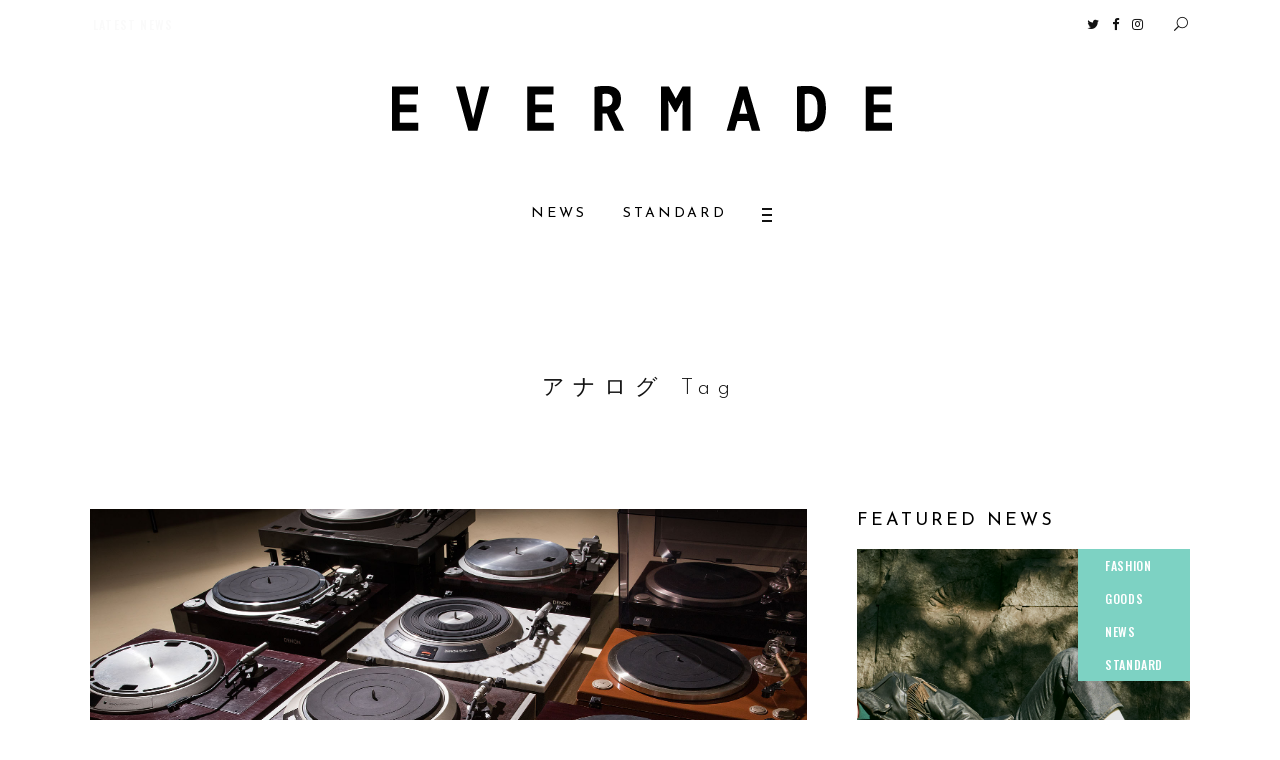

--- FILE ---
content_type: text/html; charset=UTF-8
request_url: https://evermade.jp/tag/%E3%82%A2%E3%83%8A%E3%83%AD%E3%82%B0
body_size: 11455
content:
<!DOCTYPE html>
<html lang="ja"
	itemscope 
	itemtype="http://schema.org/WebSite" 
	prefix="og: http://ogp.me/ns#" >
<head>
	
		<meta charset="UTF-8" />
		<link rel="profile" href="http://gmpg.org/xfn/11" />
		
					<meta name="viewport" content="width=device-width,initial-scale=1,user-scalable=yes">
		<title>アナログ | EVERMADE.（エバーメイド）モノと暮らしにこだわる ウェブマガジン</title>

<!-- All in One SEO Pack 2.5 by Michael Torbert of Semper Fi Web Design[304,360] -->
<link rel="canonical" href="https://evermade.jp/tag/%e3%82%a2%e3%83%8a%e3%83%ad%e3%82%b0" />
			<script type="text/javascript" >
				window.ga=window.ga||function(){(ga.q=ga.q||[]).push(arguments)};ga.l=+new Date;
				ga('create', 'G-WLJNKDVFCL', 'auto');
				// Plugins
				
				ga('send', 'pageview');
			</script>
			<script async src="https://www.google-analytics.com/analytics.js"></script>
			<!-- /all in one seo pack -->
<link rel='dns-prefetch' href='//evermade.jp' />
<link rel='dns-prefetch' href='//s0.wp.com' />
<link rel='dns-prefetch' href='//maps.googleapis.com' />
<link rel='dns-prefetch' href='//fonts.googleapis.com' />
<link rel='dns-prefetch' href='//s.w.org' />
<link rel="alternate" type="application/rss+xml" title="EVERMADE.（エバーメイド）モノと暮らしにこだわる ウェブマガジン &raquo; フィード" href="https://evermade.jp/feed" />
<link rel="alternate" type="application/rss+xml" title="EVERMADE.（エバーメイド）モノと暮らしにこだわる ウェブマガジン &raquo; コメントフィード" href="https://evermade.jp/comments/feed" />
<link rel="alternate" type="application/rss+xml" title="EVERMADE.（エバーメイド）モノと暮らしにこだわる ウェブマガジン &raquo; アナログ タグのフィード" href="https://evermade.jp/tag/%e3%82%a2%e3%83%8a%e3%83%ad%e3%82%b0/feed" />
		<script type="text/javascript">
			window._wpemojiSettings = {"baseUrl":"https:\/\/s.w.org\/images\/core\/emoji\/11\/72x72\/","ext":".png","svgUrl":"https:\/\/s.w.org\/images\/core\/emoji\/11\/svg\/","svgExt":".svg","source":{"concatemoji":"https:\/\/evermade.jp\/wp-includes\/js\/wp-emoji-release.min.js?ver=4.9.26"}};
			!function(e,a,t){var n,r,o,i=a.createElement("canvas"),p=i.getContext&&i.getContext("2d");function s(e,t){var a=String.fromCharCode;p.clearRect(0,0,i.width,i.height),p.fillText(a.apply(this,e),0,0);e=i.toDataURL();return p.clearRect(0,0,i.width,i.height),p.fillText(a.apply(this,t),0,0),e===i.toDataURL()}function c(e){var t=a.createElement("script");t.src=e,t.defer=t.type="text/javascript",a.getElementsByTagName("head")[0].appendChild(t)}for(o=Array("flag","emoji"),t.supports={everything:!0,everythingExceptFlag:!0},r=0;r<o.length;r++)t.supports[o[r]]=function(e){if(!p||!p.fillText)return!1;switch(p.textBaseline="top",p.font="600 32px Arial",e){case"flag":return s([55356,56826,55356,56819],[55356,56826,8203,55356,56819])?!1:!s([55356,57332,56128,56423,56128,56418,56128,56421,56128,56430,56128,56423,56128,56447],[55356,57332,8203,56128,56423,8203,56128,56418,8203,56128,56421,8203,56128,56430,8203,56128,56423,8203,56128,56447]);case"emoji":return!s([55358,56760,9792,65039],[55358,56760,8203,9792,65039])}return!1}(o[r]),t.supports.everything=t.supports.everything&&t.supports[o[r]],"flag"!==o[r]&&(t.supports.everythingExceptFlag=t.supports.everythingExceptFlag&&t.supports[o[r]]);t.supports.everythingExceptFlag=t.supports.everythingExceptFlag&&!t.supports.flag,t.DOMReady=!1,t.readyCallback=function(){t.DOMReady=!0},t.supports.everything||(n=function(){t.readyCallback()},a.addEventListener?(a.addEventListener("DOMContentLoaded",n,!1),e.addEventListener("load",n,!1)):(e.attachEvent("onload",n),a.attachEvent("onreadystatechange",function(){"complete"===a.readyState&&t.readyCallback()})),(n=t.source||{}).concatemoji?c(n.concatemoji):n.wpemoji&&n.twemoji&&(c(n.twemoji),c(n.wpemoji)))}(window,document,window._wpemojiSettings);
		</script>
		<style type="text/css">
img.wp-smiley,
img.emoji {
	display: inline !important;
	border: none !important;
	box-shadow: none !important;
	height: 1em !important;
	width: 1em !important;
	margin: 0 .07em !important;
	vertical-align: -0.1em !important;
	background: none !important;
	padding: 0 !important;
}
</style>
<link rel='stylesheet' id='contact-form-7-css'  href='https://evermade.jp/wp-content/plugins/contact-form-7/includes/css/styles.css?ver=5.1.4' type='text/css' media='all' />
<link rel='stylesheet' id='tipso-style-css'  href='https://evermade.jp/wp-content/plugins/neal-extension/css/tipso.min.css?ver=4.9.26' type='text/css' media='all' />
<link rel='stylesheet' id='neal-ext-frontend-style-css'  href='https://evermade.jp/wp-content/plugins/neal-extension/css/frontend.css?ver=4.9.26' type='text/css' media='all' />
<link rel='stylesheet' id='ebullient-qodef-modules-css'  href='https://evermade.jp/wp-content/themes/ebullient/assets/css/modules.min.css?ver=4.9.26' type='text/css' media='all' />
<link rel='stylesheet' id='qodef-news-style-css'  href='https://evermade.jp/wp-content/plugins/select-news/assets/css/news.min.css?ver=4.9.26' type='text/css' media='all' />
<link rel='stylesheet' id='ebullient-qodef-modules-responsive-css'  href='https://evermade.jp/wp-content/themes/ebullient/assets/css/modules-responsive.min.css?ver=4.9.26' type='text/css' media='all' />
<link rel='stylesheet' id='qodef-news-responsive-style-css'  href='https://evermade.jp/wp-content/plugins/select-news/assets/css/news-responsive.min.css?ver=4.9.26' type='text/css' media='all' />
<link rel='stylesheet' id='ebullient-qodef-default-style-css'  href='https://evermade.jp/wp-content/themes/ebullient/style.css?ver=4.9.26' type='text/css' media='all' />
<link rel='stylesheet' id='ebullient-qodef-child-style-css'  href='https://evermade.jp/wp-content/themes/ebullient-child/style.css?ver=4.9.26' type='text/css' media='all' />
<link rel='stylesheet' id='qodef_font_awesome-css'  href='https://evermade.jp/wp-content/themes/ebullient/assets/css/font-awesome/css/font-awesome.min.css?ver=4.9.26' type='text/css' media='all' />
<link rel='stylesheet' id='qodef_font_elegant-css'  href='https://evermade.jp/wp-content/themes/ebullient/assets/css/elegant-icons/style.min.css?ver=4.9.26' type='text/css' media='all' />
<link rel='stylesheet' id='qodef_ion_icons-css'  href='https://evermade.jp/wp-content/themes/ebullient/assets/css/ion-icons/css/ionicons.min.css?ver=4.9.26' type='text/css' media='all' />
<link rel='stylesheet' id='qodef_linea_icons-css'  href='https://evermade.jp/wp-content/themes/ebullient/assets/css/linea-icons/style.css?ver=4.9.26' type='text/css' media='all' />
<link rel='stylesheet' id='qodef_linear_icons-css'  href='https://evermade.jp/wp-content/themes/ebullient/assets/css/linear-icons/style.css?ver=4.9.26' type='text/css' media='all' />
<link rel='stylesheet' id='qodef_simple_line_icons-css'  href='https://evermade.jp/wp-content/themes/ebullient/assets/css/simple-line-icons/simple-line-icons.css?ver=4.9.26' type='text/css' media='all' />
<link rel='stylesheet' id='qodef_dripicons-css'  href='https://evermade.jp/wp-content/themes/ebullient/assets/css/dripicons/dripicons.css?ver=4.9.26' type='text/css' media='all' />
<link rel='stylesheet' id='mediaelement-css'  href='https://evermade.jp/wp-includes/js/mediaelement/mediaelementplayer-legacy.min.css?ver=4.2.6-78496d1' type='text/css' media='all' />
<link rel='stylesheet' id='wp-mediaelement-css'  href='https://evermade.jp/wp-includes/js/mediaelement/wp-mediaelement.min.css?ver=4.9.26' type='text/css' media='all' />
<link rel='stylesheet' id='ebullient-qodef-style-dynamic-css'  href='https://evermade.jp/wp-content/themes/ebullient/assets/css/style_dynamic.css?ver=1751337083' type='text/css' media='all' />
<link rel='stylesheet' id='ebullient-qodef-style-dynamic-responsive-css'  href='https://evermade.jp/wp-content/themes/ebullient/assets/css/style_dynamic_responsive.css?ver=1751337083' type='text/css' media='all' />
<link rel='stylesheet' id='ebullient-qodef-google-fonts-css'  href='https://fonts.googleapis.com/css?family=Poppins%3A300%2C400%2C500%2C600%2C700%2C900%7COswald%3A300%2C400%2C500%2C600%2C700%2C900%7CPlayfair+Display%3A300%2C400%2C500%2C600%2C700%2C900%7CJosefin+Sans%3A300%2C400%2C500%2C600%2C700%2C900%7CNoto+Serif%3A300%2C400%2C500%2C600%2C700%2C900&#038;subset=latin-ext&#038;ver=1.0.0' type='text/css' media='all' />
<link rel='stylesheet' id='jetpack-widget-social-icons-styles-css'  href='https://evermade.jp/wp-content/plugins/jetpack/modules/widgets/social-icons/social-icons.css?ver=20170506' type='text/css' media='all' />
<link rel='stylesheet' id='jetpack_css-css'  href='https://evermade.jp/wp-content/plugins/jetpack/css/jetpack.css?ver=6.1.5' type='text/css' media='all' />
<script type='text/javascript' src='https://evermade.jp/wp-includes/js/jquery/jquery.js?ver=1.12.4'></script>
<script type='text/javascript' src='https://evermade.jp/wp-includes/js/jquery/jquery-migrate.min.js?ver=1.4.1'></script>
<script type='text/javascript'>
var mejsL10n = {"language":"ja","strings":{"mejs.install-flash":"\u3054\u5229\u7528\u306e\u30d6\u30e9\u30a6\u30b6\u30fc\u306f Flash Player \u304c\u7121\u52b9\u306b\u306a\u3063\u3066\u3044\u308b\u304b\u3001\u30a4\u30f3\u30b9\u30c8\u30fc\u30eb\u3055\u308c\u3066\u3044\u307e\u305b\u3093\u3002Flash Player \u30d7\u30e9\u30b0\u30a4\u30f3\u3092\u6709\u52b9\u306b\u3059\u308b\u304b\u3001\u6700\u65b0\u30d0\u30fc\u30b8\u30e7\u30f3\u3092 https:\/\/get.adobe.com\/jp\/flashplayer\/ \u304b\u3089\u30a4\u30f3\u30b9\u30c8\u30fc\u30eb\u3057\u3066\u304f\u3060\u3055\u3044\u3002","mejs.fullscreen-off":"\u30d5\u30eb\u30b9\u30af\u30ea\u30fc\u30f3\u3092\u30aa\u30d5","mejs.fullscreen-on":"\u30d5\u30eb\u30b9\u30af\u30ea\u30fc\u30f3","mejs.download-video":"\u52d5\u753b\u3092\u30c0\u30a6\u30f3\u30ed\u30fc\u30c9","mejs.fullscreen":"\u30d5\u30eb\u30b9\u30af\u30ea\u30fc\u30f3","mejs.time-jump-forward":["1\u79d2\u9032\u3080","%1\u79d2\u9032\u3080"],"mejs.loop":"\u30eb\u30fc\u30d7\u5207\u308a\u66ff\u3048","mejs.play":"\u518d\u751f","mejs.pause":"\u505c\u6b62","mejs.close":"\u9589\u3058\u308b","mejs.time-slider":"\u30bf\u30a4\u30e0\u30b9\u30e9\u30a4\u30c0\u30fc","mejs.time-help-text":"1\u79d2\u9032\u3080\u306b\u306f\u5de6\u53f3\u77e2\u5370\u30ad\u30fc\u3092\u300110\u79d2\u9032\u3080\u306b\u306f\u4e0a\u4e0b\u77e2\u5370\u30ad\u30fc\u3092\u4f7f\u3063\u3066\u304f\u3060\u3055\u3044\u3002","mejs.time-skip-back":["1\u79d2\u623b\u308b","%1\u79d2\u623b\u308b"],"mejs.captions-subtitles":"\u30ad\u30e3\u30d7\u30b7\u30e7\u30f3\/\u5b57\u5e55","mejs.captions-chapters":"\u30c1\u30e3\u30d7\u30bf\u30fc","mejs.none":"\u306a\u3057","mejs.mute-toggle":"\u30df\u30e5\u30fc\u30c8\u5207\u308a\u66ff\u3048","mejs.volume-help-text":"\u30dc\u30ea\u30e5\u30fc\u30e0\u8abf\u7bc0\u306b\u306f\u4e0a\u4e0b\u77e2\u5370\u30ad\u30fc\u3092\u4f7f\u3063\u3066\u304f\u3060\u3055\u3044\u3002","mejs.unmute":"\u30df\u30e5\u30fc\u30c8\u89e3\u9664","mejs.mute":"\u30df\u30e5\u30fc\u30c8","mejs.volume-slider":"\u30dc\u30ea\u30e5\u30fc\u30e0\u30b9\u30e9\u30a4\u30c0\u30fc","mejs.video-player":"\u52d5\u753b\u30d7\u30ec\u30fc\u30e4\u30fc","mejs.audio-player":"\u97f3\u58f0\u30d7\u30ec\u30fc\u30e4\u30fc","mejs.ad-skip":"\u5e83\u544a\u3092\u30b9\u30ad\u30c3\u30d7","mejs.ad-skip-info":["1\u79d2\u5f8c\u306b\u30b9\u30ad\u30c3\u30d7","%1\u79d2\u5f8c\u306b\u30b9\u30ad\u30c3\u30d7"],"mejs.source-chooser":"\u30bd\u30fc\u30b9\u306e\u9078\u629e","mejs.stop":"\u505c\u6b62","mejs.speed-rate":"\u901f\u5ea6\u7387","mejs.live-broadcast":"\u751f\u653e\u9001","mejs.afrikaans":"\u30a2\u30d5\u30ea\u30ab\u30fc\u30f3\u30b9\u8a9e","mejs.albanian":"\u30a2\u30eb\u30d0\u30cb\u30a2\u8a9e","mejs.arabic":"\u30a2\u30e9\u30d3\u30a2\u8a9e","mejs.belarusian":"\u30d9\u30e9\u30eb\u30fc\u30b7\u8a9e","mejs.bulgarian":"\u30d6\u30eb\u30ac\u30ea\u30a2\u8a9e","mejs.catalan":"\u30ab\u30bf\u30ed\u30cb\u30a2\u8a9e","mejs.chinese":"\u4e2d\u56fd\u8a9e","mejs.chinese-simplified":"\u4e2d\u56fd\u8a9e (\u7c21\u4f53\u5b57)","mejs.chinese-traditional":"\u4e2d\u56fd\u8a9e (\u7e41\u4f53\u5b57)","mejs.croatian":"\u30af\u30ed\u30a2\u30c1\u30a2\u8a9e","mejs.czech":"\u30c1\u30a7\u30b3\u8a9e","mejs.danish":"\u30c7\u30f3\u30de\u30fc\u30af\u8a9e","mejs.dutch":"\u30aa\u30e9\u30f3\u30c0\u8a9e","mejs.english":"\u82f1\u8a9e","mejs.estonian":"\u30a8\u30b9\u30c8\u30cb\u30a2\u8a9e","mejs.filipino":"\u30d5\u30a3\u30ea\u30d4\u30f3\u8a9e","mejs.finnish":"\u30d5\u30a3\u30f3\u30e9\u30f3\u30c9\u8a9e","mejs.french":"\u30d5\u30e9\u30f3\u30b9\u8a9e","mejs.galician":"\u30ac\u30ea\u30b7\u30a2\u8a9e","mejs.german":"\u30c9\u30a4\u30c4\u8a9e","mejs.greek":"\u30ae\u30ea\u30b7\u30e3\u8a9e","mejs.haitian-creole":"\u30cf\u30a4\u30c1\u8a9e","mejs.hebrew":"\u30d8\u30d6\u30e9\u30a4\u8a9e","mejs.hindi":"\u30d2\u30f3\u30c7\u30a3\u30fc\u8a9e","mejs.hungarian":"\u30cf\u30f3\u30ac\u30ea\u30fc\u8a9e","mejs.icelandic":"\u30a2\u30a4\u30b9\u30e9\u30f3\u30c9\u8a9e","mejs.indonesian":"\u30a4\u30f3\u30c9\u30cd\u30b7\u30a2\u8a9e","mejs.irish":"\u30a2\u30a4\u30eb\u30e9\u30f3\u30c9\u8a9e","mejs.italian":"\u30a4\u30bf\u30ea\u30a2\u8a9e","mejs.japanese":"\u65e5\u672c\u8a9e","mejs.korean":"\u97d3\u56fd\u8a9e","mejs.latvian":"\u30e9\u30c8\u30d3\u30a2\u8a9e","mejs.lithuanian":"\u30ea\u30c8\u30a2\u30cb\u30a2\u8a9e","mejs.macedonian":"\u30de\u30b1\u30c9\u30cb\u30a2\u8a9e","mejs.malay":"\u30de\u30ec\u30fc\u8a9e","mejs.maltese":"\u30de\u30eb\u30bf\u8a9e","mejs.norwegian":"\u30ce\u30eb\u30a6\u30a7\u30fc\u8a9e","mejs.persian":"\u30da\u30eb\u30b7\u30a2\u8a9e","mejs.polish":"\u30dd\u30fc\u30e9\u30f3\u30c9\u8a9e","mejs.portuguese":"\u30dd\u30eb\u30c8\u30ac\u30eb\u8a9e","mejs.romanian":"\u30eb\u30fc\u30de\u30cb\u30a2\u8a9e","mejs.russian":"\u30ed\u30b7\u30a2\u8a9e","mejs.serbian":"\u30bb\u30eb\u30d3\u30a2\u8a9e","mejs.slovak":"\u30b9\u30ed\u30d0\u30ad\u30a2\u8a9e","mejs.slovenian":"\u30b9\u30ed\u30d9\u30cb\u30a2\u8a9e","mejs.spanish":"\u30b9\u30da\u30a4\u30f3\u8a9e","mejs.swahili":"\u30b9\u30ef\u30d2\u30ea\u8a9e","mejs.swedish":"\u30b9\u30a6\u30a7\u30fc\u30c7\u30f3\u8a9e","mejs.tagalog":"\u30bf\u30ac\u30ed\u30b0\u8a9e","mejs.thai":"\u30bf\u30a4\u8a9e","mejs.turkish":"\u30c8\u30eb\u30b3\u8a9e","mejs.ukrainian":"\u30a6\u30af\u30e9\u30a4\u30ca\u8a9e","mejs.vietnamese":"\u30d9\u30c8\u30ca\u30e0\u8a9e","mejs.welsh":"\u30a6\u30a7\u30fc\u30eb\u30ba\u8a9e","mejs.yiddish":"\u30a4\u30c7\u30a3\u30c3\u30b7\u30e5\u8a9e"}};
</script>
<script type='text/javascript' src='https://evermade.jp/wp-includes/js/mediaelement/mediaelement-and-player.min.js?ver=4.2.6-78496d1'></script>
<script type='text/javascript' src='https://evermade.jp/wp-includes/js/mediaelement/mediaelement-migrate.min.js?ver=4.9.26'></script>
<script type='text/javascript'>
/* <![CDATA[ */
var _wpmejsSettings = {"pluginPath":"\/wp-includes\/js\/mediaelement\/","classPrefix":"mejs-","stretching":"responsive"};
/* ]]> */
</script>
<link rel='https://api.w.org/' href='https://evermade.jp/wp-json/' />
<link rel="EditURI" type="application/rsd+xml" title="RSD" href="https://evermade.jp/xmlrpc.php?rsd" />
<link rel="wlwmanifest" type="application/wlwmanifest+xml" href="https://evermade.jp/wp-includes/wlwmanifest.xml" /> 
<meta name="generator" content="WordPress 4.9.26" />

<link rel='dns-prefetch' href='//v0.wordpress.com'/>
<style type='text/css'>img#wpstats{display:none}</style><meta name="generator" content="Powered by WPBakery Page Builder - drag and drop page builder for WordPress."/>
<!--[if lte IE 9]><link rel="stylesheet" type="text/css" href="https://evermade.jp/wp-content/plugins/js_composer/assets/css/vc_lte_ie9.min.css" media="screen"><![endif]--><link rel="icon" href="https://evermade.jp/wp-content/uploads/2019/09/cropped-em-logo-32x32.png" sizes="32x32" />
<link rel="icon" href="https://evermade.jp/wp-content/uploads/2019/09/cropped-em-logo-192x192.png" sizes="192x192" />
<link rel="apple-touch-icon-precomposed" href="https://evermade.jp/wp-content/uploads/2019/09/cropped-em-logo-180x180.png" />
<meta name="msapplication-TileImage" content="https://evermade.jp/wp-content/uploads/2019/09/cropped-em-logo-270x270.png" />
			<link rel="stylesheet" type="text/css" id="wp-custom-css" href="https://evermade.jp/?custom-css=48577e00a3" />
		<noscript><style type="text/css"> .wpb_animate_when_almost_visible { opacity: 1; }</style></noscript></head>
<body class="archive tag tag-846 select-core-1.0 qodef-news-1.0 ebullient child-child-ver-1.0.0 ebullient-ver-1.0 qodef-grid-1400 qodef-fixed-on-scroll qodef-dropdown-animate-height qodef-header-centered qodef-menu-area-shadow-disable qodef-menu-area-in-grid-shadow-disable qodef-menu-area-border-disable qodef-menu-area-in-grid-border-disable qodef-logo-area-border-disable qodef-logo-area-in-grid-border-disable qodef-header-vertical-shadow-disable qodef-header-vertical-border-disable qodef-side-menu-slide-from-right qodef-default-mobile-header qodef-sticky-up-mobile-header qodef-header-top-enabled wpb-js-composer js-comp-ver-5.4.5 vc_responsive qodef-slide-from-icon" itemscope itemtype="http://schema.org/WebPage">
	<section class="qodef-side-menu">
	<div class="qodef-close-side-menu-holder">
		<a class="qodef-close-side-menu" href="#" target="_self">
			<span aria-hidden="true" class="qodef-icon-font-elegant icon_close " ></span>		</a>
	</div>
	<div id="media_image-5" class="widget qodef-sidearea widget_media_image"><a href="https://evermade.jp"><img width="500" height="46" src="https://evermade.jp/wp-content/uploads/2019/09/evermade-new-logo-wh.png" class="image wp-image-12899  attachment-full size-full" alt="" style="max-width: 100%; height: auto;" srcset="https://evermade.jp/wp-content/uploads/2019/09/evermade-new-logo-wh.png 500w, https://evermade.jp/wp-content/uploads/2019/09/evermade-new-logo-wh-300x28.png 300w" sizes="(max-width: 500px) 100vw, 500px" data-attachment-id="12899" data-permalink="https://evermade.jp/evermade-new-logo-wh" data-orig-file="https://evermade.jp/wp-content/uploads/2019/09/evermade-new-logo-wh.png" data-orig-size="500,46" data-comments-opened="0" data-image-meta="{&quot;aperture&quot;:&quot;0&quot;,&quot;credit&quot;:&quot;&quot;,&quot;camera&quot;:&quot;&quot;,&quot;caption&quot;:&quot;&quot;,&quot;created_timestamp&quot;:&quot;0&quot;,&quot;copyright&quot;:&quot;&quot;,&quot;focal_length&quot;:&quot;0&quot;,&quot;iso&quot;:&quot;0&quot;,&quot;shutter_speed&quot;:&quot;0&quot;,&quot;title&quot;:&quot;&quot;,&quot;orientation&quot;:&quot;0&quot;}" data-image-title="evermade-new-logo-wh" data-image-description="" data-medium-file="https://evermade.jp/wp-content/uploads/2019/09/evermade-new-logo-wh-300x28.png" data-large-file="https://evermade.jp/wp-content/uploads/2019/09/evermade-new-logo-wh.png" /></a></div><div id="qodef_instagram_widget-5" class="widget qodef-sidearea widget_qodef_instagram_widget"></div><div id="qodef_twitter_widget-8" class="widget qodef-sidearea widget_qodef_twitter_widget"><div class="qodef-widget-title-holder"><h5 class="qodef-widget-title">Twitter</h5></div>Internal WP error</div></section>
    <div class="qodef-wrapper">
        <div class="qodef-wrapper-inner">
            	
		
	<div class="qodef-top-bar">
				
					<div class="qodef-grid">
						
			<div class="qodef-vertical-align-containers">
				<div class="qodef-position-left">
					<div class="qodef-position-left-inner">
													        <div class="widget qodef-news-latest-news-widget qodef-lnw-skin-light">
			            	<div class="qodef-news-lnw-title-holder">
            		<span class="qodef-news-lnw-title">
				    	Latest News				    </span>
				</div>
		   			
            	<div class="qodef-news-lnw-slider-holder">
		            <ul class="qodef-news-lnw-slider clearfix" >
		                		                    <li class="qodef-news-lnw-slide">
		                        <a href="https://evermade.jp/shop/archives/14345">【エバーメイドショップ】［ムロセンツ］の生活に馴染むディフューザーナチュラルコスメ好きに一押し！　松本恵奈さんも愛用</a>
		                    </li>
		                		            </ul>
		        </div>

	        	    </div>
	    											</div>
				</div>
				<div class="qodef-position-right">
					<div class="qodef-position-right-inner">
															
		<a class="qodef-social-icon-widget-holder qodef-icon-has-hover" data-hover-color="#00aced" style="color: #121212;;font-size: 13px;margin: 0px 5px 0px 30px;" href="https://twitter.com/Evermade_jp" target="_blank">
			<span class="qodef-social-icon-widget fa fa-twitter     "></span>		</a>
				
		<a class="qodef-social-icon-widget-holder qodef-icon-has-hover" data-hover-color="#3b5998" style="color: #121212;;font-size: 13px;margin: 0px 5px;" href="https://www.facebook.com/evermade.jp" target="_blank">
			<span class="qodef-social-icon-widget fa fa-facebook     "></span>		</a>
				
		<a class="qodef-social-icon-widget-holder qodef-icon-has-hover" data-hover-color="#d93177" style="color: #121212;;font-size: 13px;margin: 0px 5px;" href="https://www.instagram.com/evermade.jp" target="_blank">
			<span class="qodef-social-icon-widget fa fa-instagram     "></span>		</a>
				
		<div data-hover-color="#121212" style="color: #121212;;margin: -2px -2px 0px 23px;" class="qodef-search-opener qodef-icon-has-hover">
            <div class="qodef-search-opener-wrapper">
                <span class="qodef-icon-font-elegant icon_search "></span>				<div class="qodef-slide-from-icon-holder">
	<form action="https://evermade.jp/" method="get">
	    <span class="qodef-form-holder">
	        <input type="text" placeholder="" name="s" class="qodef-search-field" autocomplete="off" />
	    </span>
	</form>
</div>	                        </div>
		</div>
												</div>
				</div>
			</div>
				
					</div>
				
			</div>
	
	
<header class="qodef-page-header">
		
    <div class="qodef-logo-area">
	    	    
        			
            <div class="qodef-vertical-align-containers">
                <div class="qodef-position-center">
                    <div class="qodef-position-center-inner">
                        

<div class="qodef-logo-wrapper">
    <a itemprop="url" href="https://evermade.jp/" style="height: 46px;">
        <img itemprop="image" class="qodef-normal-logo" src="https://evermade.jp/wp-content/uploads/2019/09/evermade-new-logo-bk.png" width="500" height="46"  alt="logo"/>
        <img itemprop="image" class="qodef-dark-logo" src="https://evermade.jp/wp-content/uploads/2019/09/evermade-new-logo-bk.png" width="500" height="46"  alt="dark logo"/>        <img itemprop="image" class="qodef-light-logo" src="https://evermade.jp/wp-content/uploads/2019/09/evermade-new-logo-wh.png" width="500" height="46"  alt="light logo"/>    </a>
</div>

                    </div>
                </div>
            </div>
	            
            </div>
	
            <div class="qodef-fixed-wrapper">
    	        
    <div class="qodef-menu-area">
	    	    
        	            
            <div class="qodef-vertical-align-containers">
                <div class="qodef-position-center">
                    <div class="qodef-position-center-inner">
                        
<nav class="qodef-main-menu qodef-drop-down qodef-default-nav">
    <ul id="menu-main-menu" class="clearfix"><li id="nav-menu-item-17566" class="menu-item menu-item-type-taxonomy menu-item-object-category  narrow"><a href="https://evermade.jp/category/news" class=""><span class="item_outer"><span class="item_text">NEWS</span></span></a></li>
<li id="nav-menu-item-17567" class="menu-item menu-item-type-taxonomy menu-item-object-category  narrow"><a href="https://evermade.jp/category/standard" class=""><span class="item_outer"><span class="item_text">STANDARD</span></span></a></li>
</ul></nav>

                        		
		<a class="qodef-side-menu-button-opener qodef-icon-has-hover"  href="javascript:void(0)" style="margin: 0px 0px 0px 13px">
						<span class="qodef-side-menu-icon">
				<span class="qodef-side-menu-icon-inner">
					<span class="qodef-fm-lines">
						<span class="qodef-fm-line qodef-line-1"></span>
						<span class="qodef-fm-line qodef-line-2"></span>
						<span class="qodef-fm-line qodef-line-3"></span>
					</span>
				</span>
        	</span>
		</a>
	                    </div>
                </div>
            </div>
	            
            </div>
	
            </div>
		
		
	</header>


<header class="qodef-mobile-header">
		
	<div class="qodef-mobile-header-inner">
		<div class="qodef-mobile-header-holder">
			<div class="qodef-grid">
				<div class="qodef-vertical-align-containers">
					<div class="qodef-vertical-align-containers">
													<div class="qodef-mobile-menu-opener">
								<a href="javascript:void(0)">
									<span class="qodef-mobile-menu-icon">
										<span class="qodef-fm-lines">
											<span class="qodef-fm-line qodef-line-1"></span>
											<span class="qodef-fm-line qodef-line-2"></span>
											<span class="qodef-fm-line qodef-line-3"></span>
										</span>
									</span>
																	</a>
							</div>
												<div class="qodef-position-center">
							<div class="qodef-position-center-inner">
								

<div class="qodef-mobile-logo-wrapper">
    <a itemprop="url" href="https://evermade.jp/" style="height: 23px">
        <img itemprop="image" src="https://evermade.jp/wp-content/uploads/2019/09/evermade-new-logo-bk.png" width="500" height="46"  alt="Mobile Logo"/>
    </a>
</div>

							</div>
						</div>
						<div class="qodef-position-right">
							<div class="qodef-position-right-inner">
															</div>
						</div>
					</div>
				</div>
			</div>
		</div>
		
<nav class="qodef-mobile-nav">
    <div class="qodef-grid">
        <ul id="menu-mobile-menu" class=""><li id="mobile-menu-item-18157" class="menu-item menu-item-type-taxonomy menu-item-object-category "><a href="https://evermade.jp/category/news" class=""><span>NEWS</span></a></li>
<li id="mobile-menu-item-18158" class="menu-item menu-item-type-taxonomy menu-item-object-category "><a href="https://evermade.jp/category/standard" class=""><span>STANDARD</span></a></li>
</ul>    </div>
</nav>

	</div>
	
	</header>

			<a id='qodef-back-to-top' href='#'>
				<span class="qodef-icon-stack">
					<i class="qodef-icon-font-awesome fa fa-angle-up "></i>					<span class="qodef-back-to-top-text">Top</span>
				</span>
			</a>
		        
            <div class="qodef-content" >
                <div class="qodef-content-inner">
<div class="qodef-title-holder qodef-centered-type" style="height: 240px" data-height="240">
		<div class="qodef-title-wrapper" style="height: 240px">
		<div class="qodef-title-inner">
			<div class="qodef-grid">
									<h2 class="qodef-page-title entry-title" >アナログ Tag</h2>
											</div>
	    </div>
	</div>
</div>


<div class="qodef-container">
		
	<div class="qodef-container-inner clearfix">
		<div class="qodef-grid-row qodef-grid-large-gutter">
	<div class="qodef-page-content-holder qodef-grid-col-8">
		<div class="qodef-blog-holder qodef-blog-standard qodef-blog-pagination-load-more qodef-masonry-images-fixed" data-blog-type= standard data-next-page= 2 data-max-num-pages= 1 data-post-number= 10 data-excerpt-length= 40 data-archive-tag= 846 >
	<div class="qodef-blog-holder-inner">
		<article id="post-6129" class="qodef-post-has-media post-6129 post type-post status-publish format-standard has-post-thumbnail hentry category-culture tag-denon tag-home-goods tag-846 tag-843 tag-845">
    <div class="qodef-post-content">
        <div class="qodef-post-heading">
            
	<div class="qodef-post-image">
					<a itemprop="url" href="https://evermade.jp/standard/culture/archives/6129" title="デノンのレコードプレーヤー　 シリーズ「定番再考。」Vol.2">
					<img width="2000" height="1333" src="https://evermade.jp/wp-content/uploads/2018/10/IMG_3472.jpg" class="attachment-full size-full wp-post-image" alt="DENON デノンのレコードプレーヤー　" srcset="https://evermade.jp/wp-content/uploads/2018/10/IMG_3472.jpg 2000w, https://evermade.jp/wp-content/uploads/2018/10/IMG_3472-300x200.jpg 300w, https://evermade.jp/wp-content/uploads/2018/10/IMG_3472-768x512.jpg 768w, https://evermade.jp/wp-content/uploads/2018/10/IMG_3472-1024x682.jpg 1024w, https://evermade.jp/wp-content/uploads/2018/10/IMG_3472-1020x680.jpg 1020w" sizes="(max-width: 2000px) 100vw, 2000px" data-attachment-id="6114" data-permalink="https://evermade.jp/img_3472" data-orig-file="https://evermade.jp/wp-content/uploads/2018/10/IMG_3472.jpg" data-orig-size="2000,1333" data-comments-opened="0" data-image-meta="{&quot;aperture&quot;:&quot;0&quot;,&quot;credit&quot;:&quot;&quot;,&quot;camera&quot;:&quot;&quot;,&quot;caption&quot;:&quot;&quot;,&quot;created_timestamp&quot;:&quot;0&quot;,&quot;copyright&quot;:&quot;&quot;,&quot;focal_length&quot;:&quot;0&quot;,&quot;iso&quot;:&quot;0&quot;,&quot;shutter_speed&quot;:&quot;0&quot;,&quot;title&quot;:&quot;&quot;,&quot;orientation&quot;:&quot;1&quot;}" data-image-title="IMG_3472" data-image-description="" data-medium-file="https://evermade.jp/wp-content/uploads/2018/10/IMG_3472-300x200.jpg" data-large-file="https://evermade.jp/wp-content/uploads/2018/10/IMG_3472-1024x682.jpg" />					</a>
					</div>
        </div>
        <div class="qodef-post-text">
            <div class="qodef-post-text-inner">
                <div class="qodef-post-info-top">
                    <div class="qodef-post-info-category">
    <a href="https://evermade.jp/category/standard/culture" rel="category tag">CULTURE</a></div>                </div>
                <div class="qodef-post-text-main">
                    
<h2 itemprop="name" class="entry-title qodef-post-title" >
            <a itemprop="url" href="https://evermade.jp/standard/culture/archives/6129" title="デノンのレコードプレーヤー　 シリーズ「定番再考。」Vol.2">
            デノンのレコードプレーヤー　 シリーズ「定番再考。」Vol.2            </a>
    </h2>                    		<div class="qodef-post-excerpt-holder">
			<p itemprop="description" class="qodef-post-excerpt">
				誰もが知る定番を再考する『エバーメイド』の不定期連載企画。第2回目は、［DENON（デノン）］のレコードプレーヤーが定番とされる理由にフォーカス。			</p>
		</div>
	                    <div class="qodef-single-links-pages"><div class="qodef-single-links-pages-inner"> <a href="https://evermade.jp/standard/culture/archives/6129"><span>Page Link 1</span></a> <a href="https://evermade.jp/standard/culture/archives/6129/2"><span>Page Link 2</span></a> <a href="https://evermade.jp/standard/culture/archives/6129/3"><span>Page Link 3</span></a> <a href="https://evermade.jp/standard/culture/archives/6129/4"><span>Page Link 4</span></a> <a href="https://evermade.jp/standard/culture/archives/6129/5"><span>Page Link 5</span></a></div></div>                </div>
                <div class="qodef-post-info-bottom clearfix">
                    <div class="qodef-post-info-bottom-left">
                        <div itemprop="dateCreated" class="qodef-post-info-date entry-date published updated">
            <a itemprop="url" href="https://evermade.jp/date/2018/10">
    
        2018年10月17日        </a>
    <meta itemprop="interactionCount" content="UserComments: 0"/>
</div>                    </div>
                    <div class="qodef-post-info-bottom-right">
                            <div class="qodef-blog-like">
        <a href="#" class="qodef-like" id="qodef-like-6129-267" title="Like this"><i class="fa fa-heart"></i><span>0</span></a>    </div>
                                                                    </div>
                </div>
            </div>
        </div>
    </div>
</article>	</div>
	</div>	</div>
			<div class="qodef-sidebar-holder qodef-grid-col-4">
			<aside class="qodef-sidebar">
	<div class="widget qodef-news-widget qodef-news-layout5-widget"><div class="qodef-widget-title-holder"><h4 class="qodef-widget-title">Featured News</h4></div><div class="qodef-news-holder qodef-layout5 qodef-news-columns-1 qodef-no-space"  data-post-status="publish" data-ignore-sticky-posts="1" data-orderby="date" data-posts-per-page="1" data-order="DESC" data-sort="latest" data-paged="1" data-max-num-pages="1117" data-next-page="2" data-title-tag="h3" data-image-size="custom" data-custom-image-width="600px" data-custom-image-height="600px" data-display-categories="yes" data-display-date="yes" data-date-format="difference" data-display-author="no" data-display-review="no" data-layout="qodef_layout5"><div class="qodef-news-list-inner qodef-outer-space" data-number-of-items="1"   data-slider-speed="5000" data-slider-speed-animation="600"  >
<div class="qodef-news-item qodef-layout5-item qodef-item-space  ">
	<div class="qodef-ni-item-inner">
			<div class="qodef-post-image">
		<a itemprop="url" href="https://evermade.jp/news/archives/19892" title="TOGA が連れてくる足元の自由。Tabio と描く、冬のコラボレーション">
			<span class="qodef-post-image-overlay"></span>
			<img src="https://evermade.jp/wp-content/uploads/2025/12/main-600x600.png" alt="" width="600" height="600" />		</a>
	</div>
		<div class="qodef-ni-content">
			<div class="qodef-ni-info qodef-ni-info-top">
					<div class="qodef-post-info-category">
		<a href="https://evermade.jp/category/standard/fashion" data-background-color="#7dd2c3" style="background-color: #7dd2c3">FASHION</a><a href="https://evermade.jp/category/standard/goods-standard" data-background-color="#7dd2c3" style="background-color: #7dd2c3;background-color: #7dd2c3">GOODS</a><a href="https://evermade.jp/category/news" data-background-color="#7dd2c3" style="background-color: #7dd2c3;background-color: #7dd2c3;background-color: #7dd2c3">NEWS</a><a href="https://evermade.jp/category/standard" data-background-color="#7dd2c3" style="background-color: #7dd2c3;background-color: #7dd2c3;background-color: #7dd2c3;background-color: #7dd2c3">STANDARD</a>	</div>
			</div>
			<div class="qodef-ni-content-wrapper">
				<div class="qodef-ni-content-inner">
					
<h3 itemprop="name" class="entry-title qodef-post-title">
	<a itemprop="url" href="https://evermade.jp/news/archives/19892" title="TOGA が連れてくる足元の自由。Tabio と描く、冬のコラボレーション">
		TOGA が連れてくる足元の自由。Tabio と描く、冬のコラボレーション	</a>
</h3>						<div itemprop="dateCreated" class="qodef-post-info-date entry-date published updated">
					<a itemprop="url" href="https://evermade.jp/date/2025/12">
					2日 ago		</a>
		<meta itemprop="interactionCount" content="UserComments: 0"/>
	</div>
									</div>
			</div>
		</div>
		<a itemprop="url" class="qodef-ni-item-link" href="https://evermade.jp/news/archives/19892" title="TOGA が連れてくる足元の自由。Tabio と描く、冬のコラボレーション"></a>
	</div>
</div></div></div></div><div class="widget qodef-separator-widget"><div class="qodef-separator-holder clearfix  qodef-separator-center qodef-separator-normal">
	<div class="qodef-separator" style="border-style: solid;margin-top: 0px;margin-bottom: 20px"></div>
</div>
</div><div class="widget qodef-news-widget qodef-news-layout6-widget"><div class="qodef-widget-title-holder"><h4 class="qodef-widget-title">POPULAR</h4></div><div class="qodef-news-holder qodef-layout6 qodef-news-columns-1 qodef-small-space"  data-post-status="publish" data-ignore-sticky-posts="1" data-orderby="date" data-posts-per-page="5" data-order="DESC" data-sort="latest" data-paged="1" data-max-num-pages="224" data-next-page="2" data-title-tag="h5" data-image-size="custom" data-custom-image-width="80" data-custom-image-height="72" data-display-date="yes" data-date-format="difference" data-layout="qodef_layout6"><div class="qodef-news-list-inner qodef-outer-space" data-number-of-items="1"   data-slider-speed="5000" data-slider-speed-animation="600"  ><div class="qodef-news-item qodef-layout6-item qodef-item-space">
	<div class="qodef-ni-item-inner">
		<div class="qodef-ni-image-holder">
				<div class="qodef-post-image">
		<a itemprop="url" href="https://evermade.jp/news/archives/19892" title="TOGA が連れてくる足元の自由。Tabio と描く、冬のコラボレーション">
			<span class="qodef-post-image-overlay"></span>
			<img src="https://evermade.jp/wp-content/uploads/2025/12/main-80x72.png" alt="" width="80" height="72" />		</a>
	</div>
		</div>
		<div class="qodef-ni-content">
			<div class="qodef-ni-info qodef-ni-info-top">
					<div itemprop="dateCreated" class="qodef-post-info-date entry-date published updated">
					<a itemprop="url" href="https://evermade.jp/date/2025/12">
					2日 ago		</a>
		<meta itemprop="interactionCount" content="UserComments: 0"/>
	</div>
			</div>
			
<h5 itemprop="name" class="entry-title qodef-post-title">
	<a itemprop="url" href="https://evermade.jp/news/archives/19892" title="TOGA が連れてくる足元の自由。Tabio と描く、冬のコラボレーション">
		TOGA が連れてくる足元の自由。Tabio と描く、冬のコラボレーション	</a>
</h5>		</div>
	</div>
</div><div class="qodef-news-item qodef-layout6-item qodef-item-space">
	<div class="qodef-ni-item-inner">
		<div class="qodef-ni-image-holder">
				<div class="qodef-post-image">
		<a itemprop="url" href="https://evermade.jp/news/archives/19866" title="渋谷の真ん中で、走る理由をもう一度。 — HOKA Shibuya、3フロアの新ストアがオープン">
			<span class="qodef-post-image-overlay"></span>
			<img src="https://evermade.jp/wp-content/uploads/2025/12/002_外観-80x72.jpg" alt="" width="80" height="72" />		</a>
	</div>
		</div>
		<div class="qodef-ni-content">
			<div class="qodef-ni-info qodef-ni-info-top">
					<div itemprop="dateCreated" class="qodef-post-info-date entry-date published updated">
					<a itemprop="url" href="https://evermade.jp/date/2025/12">
					2日 ago		</a>
		<meta itemprop="interactionCount" content="UserComments: 0"/>
	</div>
			</div>
			
<h5 itemprop="name" class="entry-title qodef-post-title">
	<a itemprop="url" href="https://evermade.jp/news/archives/19866" title="渋谷の真ん中で、走る理由をもう一度。 — HOKA Shibuya、3フロアの新ストアがオープン">
		渋谷の真ん中で、走る理由をもう一度。 — HOKA Shibuya、3フロアの新ストアがオープン	</a>
</h5>		</div>
	</div>
</div><div class="qodef-news-item qodef-layout6-item qodef-item-space">
	<div class="qodef-ni-item-inner">
		<div class="qodef-ni-image-holder">
				<div class="qodef-post-image">
		<a itemprop="url" href="https://evermade.jp/standard/life/archives/19827" title="深呼吸が戻る、呼吸のメンテナンスツール。StandardBrush">
			<span class="qodef-post-image-overlay"></span>
			<img src="https://evermade.jp/wp-content/uploads/2025/12/main-80x72.jpg" alt="" width="80" height="72" />		</a>
	</div>
		</div>
		<div class="qodef-ni-content">
			<div class="qodef-ni-info qodef-ni-info-top">
					<div itemprop="dateCreated" class="qodef-post-info-date entry-date published updated">
					<a itemprop="url" href="https://evermade.jp/date/2025/12">
					5日 ago		</a>
		<meta itemprop="interactionCount" content="UserComments: 0"/>
	</div>
			</div>
			
<h5 itemprop="name" class="entry-title qodef-post-title">
	<a itemprop="url" href="https://evermade.jp/standard/life/archives/19827" title="深呼吸が戻る、呼吸のメンテナンスツール。StandardBrush">
		深呼吸が戻る、呼吸のメンテナンスツール。StandardBrush	</a>
</h5>		</div>
	</div>
</div><div class="qodef-news-item qodef-layout6-item qodef-item-space">
	<div class="qodef-ni-item-inner">
		<div class="qodef-ni-image-holder">
				<div class="qodef-post-image">
		<a itemprop="url" href="https://evermade.jp/standard/life/archives/19803" title="香りを連れて、今日を歩く。QAHWA コーヒーボトル2">
			<span class="qodef-post-image-overlay"></span>
			<img src="https://evermade.jp/wp-content/uploads/2025/12/sub3-80x72.jpg" alt="" width="80" height="72" />		</a>
	</div>
		</div>
		<div class="qodef-ni-content">
			<div class="qodef-ni-info qodef-ni-info-top">
					<div itemprop="dateCreated" class="qodef-post-info-date entry-date published updated">
					<a itemprop="url" href="https://evermade.jp/date/2025/12">
					1週間 ago		</a>
		<meta itemprop="interactionCount" content="UserComments: 0"/>
	</div>
			</div>
			
<h5 itemprop="name" class="entry-title qodef-post-title">
	<a itemprop="url" href="https://evermade.jp/standard/life/archives/19803" title="香りを連れて、今日を歩く。QAHWA コーヒーボトル2">
		香りを連れて、今日を歩く。QAHWA コーヒーボトル2	</a>
</h5>		</div>
	</div>
</div><div class="qodef-news-item qodef-layout6-item qodef-item-space">
	<div class="qodef-ni-item-inner">
		<div class="qodef-ni-image-holder">
				<div class="qodef-post-image">
		<a itemprop="url" href="https://evermade.jp/news/archives/19765" title="静かに、強く — 「CONVERSE for BIOTOP」から新たなクラシックの足音">
			<span class="qodef-post-image-overlay"></span>
			<img src="https://evermade.jp/wp-content/uploads/2025/12/251125_converse_10801080-80x72.jpg" alt="" width="80" height="72" />		</a>
	</div>
		</div>
		<div class="qodef-ni-content">
			<div class="qodef-ni-info qodef-ni-info-top">
					<div itemprop="dateCreated" class="qodef-post-info-date entry-date published updated">
					<a itemprop="url" href="https://evermade.jp/date/2025/12">
					2週間 ago		</a>
		<meta itemprop="interactionCount" content="UserComments: 0"/>
	</div>
			</div>
			
<h5 itemprop="name" class="entry-title qodef-post-title">
	<a itemprop="url" href="https://evermade.jp/news/archives/19765" title="静かに、強く — 「CONVERSE for BIOTOP」から新たなクラシックの足音">
		静かに、強く — 「CONVERSE for BIOTOP」から新たなクラシックの足音	</a>
</h5>		</div>
	</div>
</div></div></div></div><div id="text-18" class="widget widget_text"><div class="qodef-widget-title-holder"><h4 class="qodef-widget-title">Follow Us On Social Media</h4></div>			<div class="textwidget"></div>
		</div>		
		<a class="qodef-icon-widget-holder qodef-icon-has-hover" data-hover-color="#ffffff" data-hover-background-color="#3b66ad" href="https://www.facebook.com/evermade.jp" target="_blank" style="font-size: 14px;margin: -6px 10px 13px 0px">
			<span class="qodef-icon-element fa fa-facebook"></span>					</a>
				
		<a class="qodef-icon-widget-holder qodef-icon-has-hover" data-hover-color="#ffffff" data-hover-background-color="#f45067" href="https://www.instagram.com/evermade.jp" target="_blank" style="font-size: 15px;margin: -6px 10px 13px 0px">
			<span class="qodef-icon-element fa fa-instagram"></span>					</a>
				
		<a class="qodef-icon-widget-holder qodef-icon-has-hover" data-hover-color="#ffffff" data-hover-background-color="#00aae9" href="https://twitter.com/Evermade_jp" target="_blank" style="font-size: 15px;margin: -6px 10px 13px 0px">
			<span class="qodef-icon-element fa fa-twitter"></span>					</a>
		</aside>		</div>
	</div>	</div>
	
	</div>

</div> <!-- close div.content_inner -->
	</div>  <!-- close div.content -->
					<footer class="qodef-page-footer">
				<div class="qodef-footer-top-holder">
	<div class="qodef-footer-top-inner qodef-grid">
		<div class="qodef-grid-row qodef-footer-top-alignment-left">
							<div class="qodef-column-content qodef-grid-col-3">
					<div id="media_image-2" class="widget qodef-footer-column-1 widget_media_image"><img width="500" height="46" src="https://evermade.jp/wp-content/uploads/2019/09/evermade-new-logo-wh.png" class="image wp-image-12899  attachment-full size-full" alt="" style="max-width: 100%; height: auto;" srcset="https://evermade.jp/wp-content/uploads/2019/09/evermade-new-logo-wh.png 500w, https://evermade.jp/wp-content/uploads/2019/09/evermade-new-logo-wh-300x28.png 300w" sizes="(max-width: 500px) 100vw, 500px" data-attachment-id="12899" data-permalink="https://evermade.jp/evermade-new-logo-wh" data-orig-file="https://evermade.jp/wp-content/uploads/2019/09/evermade-new-logo-wh.png" data-orig-size="500,46" data-comments-opened="0" data-image-meta="{&quot;aperture&quot;:&quot;0&quot;,&quot;credit&quot;:&quot;&quot;,&quot;camera&quot;:&quot;&quot;,&quot;caption&quot;:&quot;&quot;,&quot;created_timestamp&quot;:&quot;0&quot;,&quot;copyright&quot;:&quot;&quot;,&quot;focal_length&quot;:&quot;0&quot;,&quot;iso&quot;:&quot;0&quot;,&quot;shutter_speed&quot;:&quot;0&quot;,&quot;title&quot;:&quot;&quot;,&quot;orientation&quot;:&quot;0&quot;}" data-image-title="evermade-new-logo-wh" data-image-description="" data-medium-file="https://evermade.jp/wp-content/uploads/2019/09/evermade-new-logo-wh-300x28.png" data-large-file="https://evermade.jp/wp-content/uploads/2019/09/evermade-new-logo-wh.png" /></div><div class="widget qodef-separator-widget"><div class="qodef-separator-holder clearfix  qodef-separator-left qodef-separator-normal">
	<div class="qodef-separator" style="border-color: #959595;border-style: solid;width: 100%;border-bottom-width: 1px;margin-top: 6px;margin-bottom: 11px"></div>
</div>
</div><div id="text-5" class="widget qodef-footer-column-1 widget_text">			<div class="textwidget"><p><span style="color: #fff;">Think LifeStandard；衣食住遊の豊かさの本質を探すメデイア</span></p>
</div>
		</div>				</div>
							<div class="qodef-column-content qodef-grid-col-3">
					<div id="nav_menu-3" class="widget qodef-footer-column-2 widget_nav_menu"><div class="qodef-widget-title-holder"><h4 class="qodef-widget-title">Ours</h4></div><div class="menu-footer-menu-ours-container"><ul id="menu-footer-menu-ours" class="menu"><li id="menu-item-12817" class="menu-item menu-item-type-post_type menu-item-object-page menu-item-12817"><a href="https://evermade.jp/about-us">About Us</a></li>
<li id="menu-item-12816" class="menu-item menu-item-type-post_type menu-item-object-page menu-item-12816"><a href="https://evermade.jp/about-evermade">EVERMADEについて</a></li>
<li id="menu-item-17542" class="menu-item menu-item-type-custom menu-item-object-custom menu-item-17542"><a href="https://cresceinc.com/downloads/">お問い合わせ</a></li>
</ul></div></div>				</div>
							<div class="qodef-column-content qodef-grid-col-3">
					<div id="nav_menu-4" class="widget qodef-footer-column-3 widget_nav_menu"><div class="qodef-widget-title-holder"><h4 class="qodef-widget-title">Information</h4></div><div class="menu-footer-menu-information-container"><ul id="menu-footer-menu-information" class="menu"><li id="menu-item-17540" class="menu-item menu-item-type-custom menu-item-object-custom menu-item-17540"><a href="https://cresceinc.com/privacy-policy/">PRIVACY POLICY</a></li>
<li id="menu-item-12819" class="menu-item menu-item-type-post_type menu-item-object-page menu-item-12819"><a href="https://evermade.jp/site-policy">SITE POLICY</a></li>
<li id="menu-item-12818" class="menu-item menu-item-type-post_type menu-item-object-page menu-item-12818"><a href="https://evermade.jp/notation-based-on-the-specified-commercial-transaction-act">特定商取引法に基づく表記</a></li>
</ul></div></div>				</div>
							<div class="qodef-column-content qodef-grid-col-3">
					<div id="custom_html-2" class="widget_text widget qodef-footer-column-4 widget_custom_html"><div class="qodef-widget-title-holder"><h4 class="qodef-widget-title">Follow us</h4></div><div class="textwidget custom-html-widget"></div></div>		
		<a class="qodef-icon-widget-holder qodef-icon-has-hover" data-hover-color="#ffffff" data-hover-background-color="#00aae9" href="https://twitter.com/Evermade_jp" target="_blank" style="color: #232323;background-color: #fff;font-size: 15px;margin: 14px 5px 0px">
			<span class="qodef-icon-element fa fa-twitter"></span>					</a>
				
		<a class="qodef-icon-widget-holder qodef-icon-has-hover" data-hover-color="#ffffff" data-hover-background-color="#3b66ad" href="https://www.facebook.com/evermade.jp" target="_blank" style="color: #232323;background-color: #fff;font-size: 14px;margin: 14px 5px 0px">
			<span class="qodef-icon-element fa fa-facebook"></span>					</a>
				
		<a class="qodef-icon-widget-holder qodef-icon-has-hover" data-hover-color="#ffffff" data-hover-background-color="#f45067" href="https://www.instagram.com/evermade.jp" target="_blank" style="color: #232323;background-color: #fff;font-size: 15px;margin: 14px 5px 0px">
			<span class="qodef-icon-element fa fa-instagram"></span>					</a>
						</div>
					</div>
	</div>
</div><div class="qodef-footer-bottom-holder">
	<div class="qodef-footer-bottom-inner qodef-grid">
		<div class="qodef-grid-row ">
							<div class="qodef-grid-col-6">
					<div id="text-6" class="widget qodef-footer-bottom-column-1 widget_text">			<div class="textwidget"><div style="text-align: center;"><span style="font-size: 12px; word-spacing: 0.1em;"> © Copyright EVERMADE. 2018 All Rights Reserved</span></div>
</div>
		</div>				</div>
							<div class="qodef-grid-col-6">
									</div>
					</div>
	</div>
</div>			</footer>
			</div> <!-- close div.qodef-wrapper-inner  -->
</div> <!-- close div.qodef-wrapper -->
<script type='text/javascript'>
/* <![CDATA[ */
var wpcf7 = {"apiSettings":{"root":"https:\/\/evermade.jp\/wp-json\/contact-form-7\/v1","namespace":"contact-form-7\/v1"}};
/* ]]> */
</script>
<script type='text/javascript' src='https://evermade.jp/wp-content/plugins/contact-form-7/includes/js/scripts.js?ver=5.1.4'></script>
<script type='text/javascript' src='https://s0.wp.com/wp-content/js/devicepx-jetpack.js?ver=202551'></script>
<script type='text/javascript' src='https://evermade.jp/wp-content/plugins/neal-extension/js/tipso.min.js?ver=4.9.26'></script>
<script type='text/javascript' src='https://evermade.jp/wp-content/plugins/neal-extension/js/neal-shortcodes-frontend.js?ver=4.9.26'></script>
<script type='text/javascript'>
/* <![CDATA[ */
var qodefGlobalVars = {"vars":{"qodefAddForAdminBar":0,"qodefElementAppearAmount":-100,"qodefAjaxUrl":"https:\/\/evermade.jp\/wp-admin\/admin-ajax.php","qodefStickyHeaderHeight":0,"qodefStickyHeaderTransparencyHeight":70,"qodefTopBarHeight":46,"qodefLogoAreaHeight":90,"qodefMenuAreaHeight":90,"qodefMobileHeaderHeight":70}};
var qodefPerPageVars = {"vars":{"qodefStickyScrollAmount":0,"qodefHeaderTransparencyHeight":180,"qodefHeaderVerticalWidth":0}};
/* ]]> */
</script>
<script type='text/javascript' src='https://evermade.jp/wp-content/themes/ebullient/assets/js/modules.min.js?ver=4.9.26'></script>
<script type='text/javascript'>
<!-- Google tag (gtag.js) -->
</script>
<script>
  window.dataLayer = window.dataLayer || [];
  function gtag(){dataLayer.push(arguments);}
  gtag('js', new Date());

  gtag('config', 'G-WLJNKDVFCL');
</script>
<script type='text/javascript' src='https://evermade.jp/wp-content/plugins/select-news/assets/js/news.min.js?ver=4.9.26'></script>
<script type='text/javascript' src='https://evermade.jp/wp-includes/js/jquery/ui/core.min.js?ver=1.11.4'></script>
<script type='text/javascript' src='https://evermade.jp/wp-includes/js/jquery/ui/widget.min.js?ver=1.11.4'></script>
<script type='text/javascript' src='https://evermade.jp/wp-includes/js/jquery/ui/tabs.min.js?ver=1.11.4'></script>
<script type='text/javascript' src='https://evermade.jp/wp-includes/js/jquery/ui/accordion.min.js?ver=1.11.4'></script>
<script type='text/javascript' src='https://evermade.jp/wp-includes/js/mediaelement/wp-mediaelement.min.js?ver=4.9.26'></script>
<script type='text/javascript' src='https://evermade.jp/wp-content/themes/ebullient/assets/js/modules/plugins/jquery.appear.js?ver=4.9.26'></script>
<script type='text/javascript' src='https://evermade.jp/wp-content/themes/ebullient/assets/js/modules/plugins/modernizr.min.js?ver=4.9.26'></script>
<script type='text/javascript' src='https://evermade.jp/wp-includes/js/hoverIntent.min.js?ver=1.8.1'></script>
<script type='text/javascript' src='https://evermade.jp/wp-content/themes/ebullient/assets/js/modules/plugins/jquery.plugin.js?ver=4.9.26'></script>
<script type='text/javascript' src='https://evermade.jp/wp-content/themes/ebullient/assets/js/modules/plugins/owl.carousel.min.js?ver=4.9.26'></script>
<script type='text/javascript' src='https://evermade.jp/wp-content/themes/ebullient/assets/js/modules/plugins/slick.min.js?ver=4.9.26'></script>
<script type='text/javascript' src='https://evermade.jp/wp-content/plugins/js_composer/assets/lib/waypoints/waypoints.min.js?ver=5.4.5'></script>
<script type='text/javascript' src='https://evermade.jp/wp-content/themes/ebullient/assets/js/modules/plugins/Chart.min.js?ver=4.9.26'></script>
<script type='text/javascript' src='https://evermade.jp/wp-content/themes/ebullient/assets/js/modules/plugins/fluidvids.min.js?ver=4.9.26'></script>
<script type='text/javascript' src='https://evermade.jp/wp-content/plugins/js_composer/assets/lib/prettyphoto/js/jquery.prettyPhoto.min.js?ver=5.4.5'></script>
<script type='text/javascript' src='https://evermade.jp/wp-content/themes/ebullient/assets/js/modules/plugins/perfect-scrollbar.jquery.min.js?ver=4.9.26'></script>
<script type='text/javascript' src='https://evermade.jp/wp-content/themes/ebullient/assets/js/modules/plugins/ScrollToPlugin.min.js?ver=4.9.26'></script>
<script type='text/javascript' src='https://evermade.jp/wp-content/themes/ebullient/assets/js/modules/plugins/parallax.min.js?ver=4.9.26'></script>
<script type='text/javascript' src='https://evermade.jp/wp-content/themes/ebullient/assets/js/modules/plugins/jquery.waitforimages.js?ver=4.9.26'></script>
<script type='text/javascript' src='https://evermade.jp/wp-content/themes/ebullient/assets/js/modules/plugins/jquery.easing.1.3.js?ver=4.9.26'></script>
<script type='text/javascript' src='https://evermade.jp/wp-content/plugins/js_composer/assets/lib/bower/isotope/dist/isotope.pkgd.min.js?ver=5.4.5'></script>
<script type='text/javascript' src='https://evermade.jp/wp-content/themes/ebullient/assets/js/modules/plugins/packery-mode.pkgd.min.js?ver=4.9.26'></script>
<script type='text/javascript' src='https://evermade.jp/wp-content/plugins/select-core/shortcodes/countdown/assets/js/plugins/jquery.countdown.min.js?ver=4.9.26'></script>
<script type='text/javascript' src='https://evermade.jp/wp-content/plugins/select-core/shortcodes/counter/assets/js/plugins/counter.js?ver=4.9.26'></script>
<script type='text/javascript' src='https://evermade.jp/wp-content/plugins/select-core/shortcodes/counter/assets/js/plugins/absoluteCounter.min.js?ver=4.9.26'></script>
<script type='text/javascript' src='https://evermade.jp/wp-content/plugins/select-core/shortcodes/custom-font/assets/js/plugins/typed.js?ver=4.9.26'></script>
<script type='text/javascript' src='//maps.googleapis.com/maps/api/js?ver=4.9.26'></script>
<script type='text/javascript' src='https://evermade.jp/wp-includes/js/wp-embed.min.js?ver=4.9.26'></script>
<script type='text/javascript' src='https://stats.wp.com/e-202551.js' async='async' defer='defer'></script>
<script type='text/javascript'>
	_stq = window._stq || [];
	_stq.push([ 'view', {v:'ext',j:'1:6.1.5',blog:'146019975',post:'0',tz:'9',srv:'evermade.jp'} ]);
	_stq.push([ 'clickTrackerInit', '146019975', '0' ]);
</script>
</body>
</html>

--- FILE ---
content_type: text/css
request_url: https://evermade.jp/wp-content/plugins/neal-extension/css/frontend.css?ver=4.9.26
body_size: 1318
content:
/* Shortcodes */

.neal-tabs,
.neal-spoiler,
.neal-slider,
.neal-accordion,
.neal-recipe,
.neal-row,
.neal-box,
.neal-gmap,
.neal-youtube,
.neal-button {
	margin-bottom: 20px;
}

/* Dropcap */

.dropcap {
	float: left;
	font-size: 75px;
	font-weight: 700;
	line-height: 60px;
	padding: 2px 8px 0 3px;
}

/* Tabs */

.neal-tabs .tabs-menu li {
	display: inline-block;
	padding: 0;
}

.neal-tabs .tabs-menu li a {
	display: block;
	font-weight: 600;
	padding: 10px 30px;
	color: #000;
	border-bottom: 4px solid transparent;
}

.neal-tabs .tabs-menu li a:hover,
.neal-tabs .tabs-menu li a.active {
	color: #c0392b;
	border-bottom: 4px solid #c0392b;
}

.neal-tabs .tabs-content .tab-content:not(:first-child) {
	display: none;
}

.neal-tabs .tabs-content {
    padding: 20px 40px;
    background: #f5f5f5;
}

.neal-tabs.vertical .tabs-menu {
	float: left;
	width: 25%;
}

.neal-tabs.vertical .tabs-menu li {
	display: block;
}

.neal-tabs.vertical .tabs-content {
	float: left;
	width: 75%;
}

/* Spoiler */

.neal-spoiler .spoiler-title {
	display: block;
	font-size: 17px;
	font-weight: 600;
	padding: 10px 30px;
	color: #000;
	background-color: #f5f5f5;
	cursor: pointer;
}

.neal-spoiler .spoiler-content {
	display: none;
	padding: 10px 35px;
}

/* Accordion */

.neal-accordion ul li {
	padding: 0 !important;
	margin-bottom: 15px;
	list-style: none;
}

.neal-accordion ul li h3 {
	display: block;
	font-size: 17px;
	font-weight: 600;
	padding: 10px 30px;
	color: #000;
	background-color: #f5f5f5;
	cursor: pointer;
}

.neal-accordion ul li .accordion-content {
	display: none;
	padding: 10px 35px;
}

/* Recipe */

.neal-recipe .recipe-title {
	font-size: 22px;
	font-weight: 700;
	padding-bottom: 20px;
	border-bottom: 5px solid #eee;
}

.neal-recipe ul.recipe-meta {
	margin-bottom: 20px;
	text-align: center;
}

.neal-recipe ul.recipe-meta li {
	display: inline-block;
	font-size: 17px;
	margin-right: 30px;
	list-style: none;
}

.neal-recipe ul.recipe-meta li:last-child {
	margin-right: 0;
}

.neal-recipe ul.recipe-meta li strong {
	margin-right: 10px;
}

.neal-recipe .recipe-ingredients .ingredients-title,
.neal-recipe .recipe-directions .directions-title {
	font-size: 20px;
	margin-bottom: 25px;
}

.neal-recipe .recipe-ingredients ul li {
	padding: 0 0 5px 10px;
}

.neal-recipe .recipe-directions ol {
	margin: 0;
	padding: 0;
	counter-reset: section;
    list-style-type: none;
}

.neal-recipe .recipe-directions ol li {
	padding: 0 0 20px 45px;
	position: relative;
}

.neal-recipe .recipe-directions ol li::before {
    position: absolute;
    left: 0;
    top: -3px;
    width: 31px;
    font-weight: bold;
    line-height: 31px;
    text-align: center;
    background: #171717;
    color: #ffffff;
    border-radius: 50%;
    counter-increment: section;
    content: counters(section, ".") " ";
}

.neal-recipe .recipe-notes {
	font-style: italic;
}

/* Slider */

.neal-slider .owl-nav .owl-prev,
.neal-slider .owl-nav .owl-next {
    font-size: 45px;
    position: absolute;
    top: 50%;
    left: -50px;
    transform: translateY(-50%);
}

.neal-slider .owl-nav .owl-next {
    right: -50px;
    left: auto;
}

.neal-slider .owl-nav .disabled {
    opacity: 0.4;
    cursor: default !important;
}

/* Button */

.neal-button {
	display: inline-block;
	font-size: 13px;
	font-weight: 700;
    padding: 12px 27px;
    text-transform: uppercase;
    color: #fff;
    border: 0 !important;
    background-color: #c0392b;
}

.neal-button:hover {
	color: #fff !important;
	background-color: #000 !important;
}

/* Quote */

.neal-quote {
    font-size: 26px;
    font-weight: 600;
    line-height: 1.4;
    padding: 20px 0 20px 30px;
    margin-bottom: 25px;
    border-left: 4px solid #22bb66;
}

.neal-quote .author-name {
	display: block;
	margin-top: 20px;
    text-align: left;
    color: #000;
}

.neal-quote .author-name span {
	display: inline-block;
	position: relative;
}

.neal-quote .author-name span::before {
	content: '';
	display: inline-block;
    width: 90px;
    height: 2px;
    margin-top: 19px;
    margin-right: 25px;
    vertical-align: top;
    background: #000;
}

/* Row */

.neal-row {
	margin-right: -20px;
    margin-left: -20px;
}

.neal-row:before, 
.neal-row:after {
    display: table;
    content: " ";
    table-layout: fixed;
}

.neal-row:after {
	clear: both;
}

.neal-row-column {
	float: left;
    position: relative;
    min-height: 1px;
    padding-left: 20px;
    padding-right: 20px;
}

.neal-row.column-1 .neal-row-column {
    width: 100%;
}

.neal-row.column-2 .neal-row-column {
    width: 50%;
}

.neal-row.column-3 .neal-row-column {
    width: 33.33333333%;
}

.neal-row.column-4 .neal-row-column {
  width: 25%;
}

@media (max-width: 560px) {
	.neal-row .neal-row-column {
		width: 100% !important;
		margin-bottom: 15px;
	}
}

/* Box */

.neal-box {
	margin: 15px 0;
	border: 2px solid #000;
	border-radius: 3px;
}

.neal-box .neal-box-title {
	display: block;
	font-size: 15px;
	font-weight: 600;
	padding: 8px 20px;
	background-color: #000;
	color: #fff;
}

.neal-box .neal-box-content {
	padding: 8px 20px;
}

--- FILE ---
content_type: text/css
request_url: https://evermade.jp/wp-content/plugins/select-news/assets/css/news.min.css?ver=4.9.26
body_size: 9344
content:
@charset "UTF-8";.qodef-news-holder .qodef-blog-like .qodef-like span,.qodef-news-holder .qodef-post-info-comments-holder span{font-size:11px;font-family:Oswald,sans-serif;text-transform:uppercase;letter-spacing:.05em;font-weight:500}.qodef-news-holder .qodef-news-item .qodef-news-item-inner,.qodef-news-holder .qodef-post-image{position:relative}.qodef-layout5-item .qodef-ni-info-bottom .qodef-post-info-author-link,.qodef-news-holder .qodef-news-item:hover .qodef-post-title a,.qodef-news-holder .qodef-ni-info>div.qodef-post-info-author a{text-decoration:underline}.qodef-news-holder{position:relative;display:inline-block;width:100%;vertical-align:middle}.qodef-news-holder .qodef-news-block-part-featured,.qodef-news-holder .qodef-news-block-part-non-featured,.qodef-news-holder .qodef-news-item{display:inline-block;vertical-align:top;box-sizing:border-box}.qodef-news-holder.qodef-news-separator-between-items .qodef-news-item .qodef-ni-content{padding-bottom:14px;border-bottom:1px solid #ebebeb}.qodef-news-holder.qodef-news-columns-1 .qodef-news-item:last-child .qodef-ni-content{border-bottom:none}.qodef-news-holder.qodef-layout1 .qodef-news-list-title-holder{margin:0 0 17px}.qodef-news-holder.qodef-layout1.qodef-news-columns-1 .qodef-news-item .qodef-ni-content{margin-bottom:6px}.qodef-news-holder.qodef-layout1.qodef-news-columns-1 .qodef-news-item:last-child .qodef-ni-content{margin-bottom:0}.qodef-news-holder.qodef-layout5,.qodef-news-holder.qodef-layout5 .qodef-news-list-inner{height:100%}.qodef-news-holder .qodef-post-title a{color:inherit;word-spacing:.1em}.qodef-news-holder .qodef-blog-like .qodef-like i{color:#b6b6b6}.qodef-news-holder .qodef-blog-like .qodef-like.liked i{color:#969696}.qodef-news-holder .qodef-news-list-inner{opacity:1;-webkit-transition:opacity .2s ease-out .1s;-moz-transition:opacity .2s ease-out .1s;transition:opacity .2s ease-out .1s}.qodef-news-holder.qodef-news-columns-1 .qodef-news-item{width:100%}.qodef-news-holder.qodef-news-columns-2 .qodef-news-item{width:50%}.qodef-news-holder.qodef-news-columns-3 .qodef-news-item{width:33.33333%}.qodef-news-holder.qodef-news-columns-4 .qodef-news-item{width:25%}.qodef-news-holder.qodef-news-columns-5 .qodef-news-item{width:20%}.qodef-news-holder.qodef-news-columns-6 .qodef-news-item{width:16.66667%}.qodef-news-holder .qodef-news-block-part-featured .qodef-news-item,.qodef-news-holder .qodef-news-block-part-non-featured .qodef-news-item{width:100%}.qodef-news-holder.qodef-news-block-pp-two-half .qodef-news-block-part-featured,.qodef-news-holder.qodef-news-block-pp-two-half .qodef-news-block-part-non-featured{width:50%}.qodef-news-holder.qodef-news-block-pp-two-third-one-third .qodef-news-block-part-featured{width:66.67%}.qodef-news-holder.qodef-news-block-pp-one-third-two-third .qodef-news-block-part-featured,.qodef-news-holder.qodef-news-block-pp-two-third-one-third .qodef-news-block-part-non-featured{width:33.33%}.qodef-news-holder.qodef-news-block-pp-one-third-two-third .qodef-news-block-part-non-featured{width:66.67%}.qodef-news-holder.qodef-news-block-pp-three-fourths-one-fourth .qodef-news-block-part-featured{width:75%}.qodef-news-holder.qodef-news-block-pp-three-fourths-one-fourth .qodef-news-block-part-non-featured{width:25%}.qodef-news-holder.qodef-news-skin-light .qodef-ni-info.qodef-ni-info-top>div,.qodef-news-holder.qodef-news-skin-light .qodef-post-title a{color:#fff}.qodef-news-holder.qodef-news-skin-light .qodef-ni-info.qodef-ni-info-top>div a{color:inherit}.qodef-news-holder.qodef-news-skin-light .qodef-ni-info.qodef-ni-info-bottom>div,.qodef-news-holder.qodef-news-skin-light .qodef-ni-info.qodef-ni-info-top>div a:hover{color:#b6b6b6}.qodef-news-holder.qodef-news-skin-light .qodef-ni-info.qodef-ni-info-bottom>div a{color:inherit}.qodef-news-holder.qodef-news-skin-light .qodef-ni-info.qodef-ni-info-bottom>div a:hover{color:rgba(255,255,255,.8)}.qodef-news-holder.qodef-news-skin-light .qodef-ni-info .qodef-blog-like .qodef-like.liked i{color:rgba(255,255,255,.8)!important}.qodef-news-holder.qodef-news-skin-light .qodef-post-excerpt-holder p,.qodef-news-holder.qodef-news-skin-light .qodef-read-more-link{color:#fff}.qodef-news-holder.qodef-news-holder-border-top .qodef-news-list-inner .qodef-news-item:first-child .qodef-ni-inner{padding-top:22px;border-top:1px solid #ebebeb}.qodef-post-single-image-full .qodef-post-info-bottom,.qodef-post-single-image-in-grid .qodef-post-info-bottom{border-top:0}.qodef-news-holder .qodef-news-item:hover .qodef-post-image-overlay{opacity:.45}.qodef-news-holder .qodef-news-item.qodef-grayscale-hover .qodef-post-image-overlay{display:none}.qodef-news-holder .qodef-post-image img{display:block}.qodef-news-holder .qodef-post-image .qodef-post-image-overlay{position:absolute;display:block;width:100%;height:100%;top:0;left:0;opacity:0;background-color:rgba(255,255,255,.5);-webkit-transition:opacity .45s cubic-bezier(.165,.84,.44,1);-moz-transition:opacity .45s cubic-bezier(.165,.84,.44,1);transition:opacity .45s cubic-bezier(.165,.84,.44,1)}.qodef-news-holder .qodef-post-image-background{position:relative;display:inline-block;width:100%;vertical-align:middle;height:100%;background-position:center;background-size:cover}.qodef-news-holder .qodef-post-image-background .qodef-post-image-overlay{position:absolute;display:block;width:100%;height:100%;top:0;left:0;opacity:0;background-color:rgba(255,255,255,.5);-webkit-transition:opacity .45s cubic-bezier(.165,.84,.44,1);-moz-transition:opacity .45s cubic-bezier(.165,.84,.44,1);transition:opacity .45s cubic-bezier(.165,.84,.44,1)}.qodef-news-holder .qodef-post-image-background a{position:absolute;display:block;width:100%;height:100%;top:0;left:0}.qodef-news-holder .qodef-post-excerpt-holder p,.qodef-news-holder .qodef-post-title{margin:0}.qodef-news-holder .qodef-ni-info{display:block;line-height:1}.qodef-news-holder .qodef-ni-info>div{position:relative;display:inline-block;vertical-align:top;margin-right:16px;font-size:12px;line-height:20px;color:#959595}.qodef-news-holder .qodef-ni-info>div.qodef-blog-like span,.qodef-news-holder .qodef-ni-info>div.qodef-post-info-comments-holder span{font-size:11px;font-family:Oswald,sans-serif;font-weight:500;text-transform:uppercase;letter-spacing:.05em}.qodef-news-holder .qodef-ni-info>div:last-child{margin-right:0}.qodef-news-holder .qodef-ni-info>div.qodef-post-info-category{text-transform:uppercase}.qodef-news-holder .qodef-ni-info>div.qodef-post-info-category a{color:inherit}.qodef-news-holder .qodef-ni-info>div.qodef-post-info-category a:hover{color:#b6b6b6}.qodef-news-holder .qodef-ni-info>div.qodef-post-info-date a{color:inherit}.qodef-news-holder .qodef-ni-info>div.qodef-post-info-date a:hover{color:#121212}.qodef-news-holder .qodef-ni-info>div.qodef-blog-like i{margin-right:6px;color:#b6b6b6}.qodef-news-holder .qodef-ni-info>div.qodef-post-info-comments-holder i{color:#b6b6b6;position:relative;top:-1px}.qodef-news-holder .qodef-ni-info>div i{margin-right:3px;font-size:13px;line-height:inherit}.qodef-news-holder .qodef-ni-info-top>div{margin-right:0;padding-right:10px}.qodef-news-holder .qodef-ni-info-top>div:after{content:'/';position:absolute;top:0;right:2px}.qodef-news-holder .qodef-ni-info-top>div:last-child{padding-right:0}.qodef-news-holder .qodef-ni-info-top>div:last-child:after{content:''}.qodef-news-holder .qodef-read-more-link{display:inline-block;margin-top:33px}.qodef-news-holder .qodef-owl-slider{width:auto}.qodef-news-holder .qodef-owl-slider .qodef-news-item{width:100%}.qodef-ni-video-button:hover{color:#b6b6b6}.qodef-news-list-title-holder{position:relative;display:inline-block;vertical-align:middle;margin:0 0 17px}.qodef-news-list-title-holder>*{margin:0}.qodef-news-list-title-holder span{color:#121212;font-size:18px;line-height:30px;font-weight:600}.qodef-news-holder .qodef-news-filter .qodef-news-active-filter .qodef-news-filter-item-text,.qodef-news-holder .qodef-news-filter .qodef-news-filter-item:hover{color:#000}.qodef-post-info-hot-trending{position:absolute;left:0;bottom:0}.qodef-post-info-hot-trending>div{display:inline-block;vertical-align:top;float:left;margin-left:20px;padding:2px 12px 2px 4px;font-size:12px;line-height:20px;color:#000;text-transform:uppercase;letter-spacing:.05em;font-weight:500;font-family:Oswald,sans-serif;background-color:#fff}.qodef-post-info-hot-trending>div:first-child{margin-left:0}.qodef-post-info-hot-trending>div .qodef-news-ht-icon{display:inline-block;vertical-align:top;width:15px;height:20px;margin-right:4px;background-position:center;background-repeat:no-repeat}.qodef-post-info-hot-trending .qodef-news-trending{background-image:url(../img/trending.png)}.qodef-post-info-hot-trending .qodef-news-hot{background-image:url(../img/hot.png)}.qodef-news-holder.qodef-news-filter-activated .qodef-news-list-inner{opacity:0}.qodef-news-holder .qodef-news-filter{margin:0 -10px 9px;display:inline-block;float:right}.qodef-news-holder .qodef-news-filter .qodef-news-filter-item{padding:0 10px}.qodef-news-holder .qodef-news-filter .qodef-news-filter-item .qodef-news-filter-item-text{font-weight:700;font-family:Oswald,sans-serif;text-transform:uppercase;letter-spacing:.05em;position:relative}.qodef-news-holder .qodef-news-filter .qodef-news-filter-item .qodef-news-filter-item-text:after,.qodef-news-holder .qodef-news-filter .qodef-news-filter-item .qodef-news-filter-item-text:before{content:"";position:absolute;bottom:-2px;right:0;left:auto;width:0;height:2px;background-color:#000;-webkit-transition:all .25s ease-in-out;-moz-transition:all .25s ease-in-out;transition:all .25s ease-in-out}.qodef-news-holder .qodef-news-filter .qodef-news-filter-item:hover .qodef-news-filter-item-text:after,.qodef-news-holder .qodef-news-filter .qodef-news-filter-item:hover .qodef-news-filter-item-text:before{width:100%;left:0}.qodef-news-holder .qodef-news-filter .qodef-news-active-filter{cursor:default}.qodef-news-holder .qodef-news-filter .qodef-news-active-filter .qodef-news-filter-item-text:after,.qodef-news-holder .qodef-news-filter .qodef-news-active-filter .qodef-news-filter-item-text:before{width:100%;left:0}.qodef-news-filter-loading{position:absolute;top:0;left:0;width:100%;height:100%;display:none;text-align:center}.qodef-news-filter-loading .qodef-news-filter-loading-table{position:relative;display:table;table-layout:fixed;height:100%;width:100%}.qodef-news-filter-loading .qodef-news-filter-loading-table-cell{position:relative;display:table-cell;height:100%;width:100%;vertical-align:middle;text-align:center}.qodef-news-filter-loading .qodef-news-filter-loading-table-cell>span{display:block;width:51px;height:51px;margin:auto;background-color:#121212;-webkit-animation:rotateplane 1.2s infinite cubic-bezier(.165,.84,.44,1);animation:rotateplane 1.2s infinite cubic-bezier(.165,.84,.44,1)}.qodef-news-filter-loading.qodef-news-activate{display:block}.qodef-news-holder.qodef-news-pag-standard .qodef-news-list-inner{opacity:1;-webkit-transition:opacity .2s ease-out;-moz-transition:opacity .2s ease-out;transition:opacity .2s ease-out}.qodef-news-holder.qodef-news-pag-standard.qodef-news-standard-pag-animate .qodef-news-list-inner,.qodef-news-standard-pagination ul li.qodef-news-pag-prev a{opacity:0}.qodef-news-standard-pagination{position:relative;display:inline-block;width:100%;vertical-align:middle;margin:20px 0;clear:both}.qodef-news-standard-pagination ul{position:relative;display:inline-block;width:100%;vertical-align:middle;padding:0;margin:0;list-style:none;text-align:center}.qodef-news-standard-pagination ul li{position:relative;display:inline-block;vertical-align:top;margin:0 12px;padding:0}.qodef-news-standard-pagination ul li a{position:relative;display:inline-block;vertical-align:middle;margin:0;padding:0}.qodef-news-standard-pagination ul li.qodef-news-pag-active a{color:#fe6c61}.qodef-news-standard-pagination ul li.qodef-news-pag-next,.qodef-news-standard-pagination ul li.qodef-news-pag-prev{position:absolute;top:0}.qodef-news-standard-pagination ul li.qodef-news-pag-next a,.qodef-news-standard-pagination ul li.qodef-news-pag-prev a{font-size:30px;-webkit-transition:color .2s ease-out,opacity .2s ease-out;-moz-transition:color .2s ease-out,opacity .2s ease-out;transition:color .2s ease-out,opacity .2s ease-out}.qodef-news-pag-loading,.qodef-post-single-image-full article .qodef-post-info-top>div a{font-size:12px;color:#121212;font-family:Oswald,sans-serif;text-transform:uppercase}.qodef-news-standard-pagination ul li.qodef-news-pag-next a span,.qodef-news-standard-pagination ul li.qodef-news-pag-next a span:before,.qodef-news-standard-pagination ul li.qodef-news-pag-prev a span,.qodef-news-standard-pagination ul li.qodef-news-pag-prev a span:before{display:block;line-height:inherit}.qodef-news-standard-pagination ul li.qodef-news-pag-prev{left:0}.qodef-news-standard-pagination ul li.qodef-news-pag-next{right:0}.qodef-news-standard-pagination ul li.qodef-news-pag-next a{opacity:1}.qodef-news-standard-pagination ul li.qodef-news-pag-first-page a{opacity:0}.qodef-news-standard-pagination ul li.qodef-news-pag-last-page a{opacity:1}.qodef-news-load-more-pagination{position:relative;display:inline-block;width:100%;vertical-align:middle;margin:40px 0 30px;text-align:center}.qodef-news-pag-loading{position:relative;display:none;width:100%;margin:40px 0 20px;line-height:2em;letter-spacing:.1em;font-weight:700;text-align:center}.qodef-post-single-image-full .qodef-post-info-below-title,.qodef-post-single-image-in-grid .qodef-post-info-below-title{margin-top:11px;margin-bottom:33px}.qodef-news-pag-loading>span{padding:12px 46px}.qodef-news-pag-loading.qodef-news-pag-standard-trigger{position:absolute;top:50px;left:0}.qodef-news-pag-loading.qodef-showing{display:block}.qodef-post-single-image-full .qodef-sidebar-holder{padding-left:25px}.qodef-post-single-image-full article .qodef-post-info-top{margin-bottom:1px}.qodef-post-single-image-full article .qodef-post-info-top>div a{font-weight:750;letter-spacing:.05em}.qodef-post-single-image-full .qodef-post-info-below-title .qodef-post-info-date a,.qodef-post-single-image-full article .qodef-post-info-top>div a:hover{color:#b6b6b6}.qodef-post-single-image-full .qodef-post-info-below-title>div{display:inline-block;font-size:11px;font-family:Oswald,sans-serif;text-transform:uppercase;color:#b6b6b6;letter-spacing:.05em;font-weight:500}.qodef-post-single-image-full .qodef-post-info-below-title .qodef-post-info-author a,.qodef-post-single-image-full .qodef-post-info-below-title .qodef-post-info-date a:hover{color:#121212}.qodef-post-single-image-full .qodef-post-info-below-title .qodef-post-info-author a:hover,.qodef-post-single-image-full .qodef-post-info-below-title .qodef-post-info-comments-holder a{color:#b6b6b6}.qodef-post-single-image-full .qodef-post-info-below-title .qodef-views-holder{margin-left:13px}.qodef-post-single-image-full .qodef-post-info-below-title .qodef-views-holder .fa-eye{font-size:12px;position:relative;top:-1px}.qodef-post-single-image-full .qodef-tags-holder .qodef-tags-text,.qodef-post-single-image-full .qodef-tags-holder a{font-size:17px;font-family:Oswald,sans-serif;letter-spacing:.05em;text-transform:uppercase}.qodef-post-single-image-full .qodef-post-info-below-title .qodef-post-info-comments-holder{margin-left:5px}.qodef-post-single-image-full .qodef-post-info-below-title .qodef-post-info-comments-holder i{position:relative;top:-1px}.qodef-post-single-image-full .qodef-tags-holder .qodef-tags-text{color:#000}.qodef-post-single-image-full .qodef-tags-holder a{color:#b6b6b6}.qodef-post-single-image-full .qodef-post-info-bottom-right>div{display:inline-block;font-size:11px;color:#b6b6b6}.qodef-post-single-image-full .qodef-post-info-bottom-right .qodef-blog-like span{font-family:Oswald,sans-serif;font-weight:500;margin-left:4px}.qodef-post-single-image-full .qodef-post-info-bottom-right .qodef-blog-like i,.qodef-post-single-image-full .qodef-post-info-bottom-right .qodef-blog-like span{color:#b6b6b6}.qodef-post-single-image-full .qodef-news-post-top-holder{position:relative;margin-bottom:33px}.qodef-post-single-image-full .qodef-news-post-top-holder .qodef-top-part-post-image{width:100%;text-align:center}.qodef-post-single-image-full .qodef-news-post-top-holder .qodef-top-part-post-image img{vertical-align:middle}.qodef-post-single-image-full .qodef-news-post-top-holder .qodef-npt-info-bottom{position:absolute;bottom:0;left:0;width:100%}.qodef-post-single-image-full .qodef-news-post-top-holder .qodef-npt-info-bottom .qodef-npt-info-bottom-inner{display:inline-block;vertical-align:middle;background-color:#fff;padding:3px 7px}.qodef-post-single-image-in-grid .qodef-sidebar-holder{padding-left:25px}.qodef-post-single-image-in-grid article .qodef-post-info-top{margin-bottom:1px}.qodef-post-single-image-in-grid article .qodef-post-info-top>div a{font-size:12px;font-family:Oswald,sans-serif;font-weight:500;text-transform:uppercase;letter-spacing:.05em;color:#000}.qodef-post-single-image-in-grid .qodef-post-info-below-title .qodef-post-info-date a,.qodef-post-single-image-in-grid article .qodef-post-info-top>div a:hover{color:#b6b6b6}.qodef-post-single-image-in-grid .qodef-post-info-below-title>div{display:inline-block;font-size:11px;font-family:Oswald,sans-serif;text-transform:uppercase;color:#b6b6b6;letter-spacing:.05em;font-weight:500}.qodef-post-single-image-in-grid .qodef-post-info-below-title .qodef-post-info-author a,.qodef-post-single-image-in-grid .qodef-post-info-below-title .qodef-post-info-date a:hover{color:#121212}.qodef-post-single-image-in-grid .qodef-post-info-below-title .qodef-post-info-author a:hover,.qodef-post-single-image-in-grid .qodef-post-info-below-title .qodef-post-info-comments-holder a{color:#b6b6b6}.qodef-post-single-image-in-grid .qodef-post-info-below-title .qodef-views-holder{margin-left:13px}.qodef-post-single-image-in-grid .qodef-post-info-below-title .qodef-views-holder .fa-eye{font-size:12px;position:relative;top:-1px}.qodef-post-single-image-in-grid .qodef-post-info-below-title .qodef-post-info-comments-holder{margin-left:5px}.qodef-post-single-image-in-grid .qodef-post-info-below-title .qodef-post-info-comments-holder i{position:relative;top:-1px}.qodef-post-single-image-in-grid .qodef-tags-holder .qodef-tags-text{font-family:Oswald,sans-serif;font-size:17px;text-transform:uppercase;color:#000;letter-spacing:.05em}.qodef-post-single-image-in-grid .qodef-tags-holder a{font-family:Oswald,sans-serif;font-size:17px;text-transform:uppercase;color:#b6b6b6;letter-spacing:.05em}.qodef-post-single-image-in-grid .qodef-post-info-bottom-right>div{display:inline-block;font-size:11px;color:#b6b6b6}.qodef-post-single-image-in-grid .qodef-post-info-bottom-right .qodef-blog-like span{font-family:Oswald,sans-serif;font-weight:500;margin-left:4px}.qodef-post-single-image-in-grid .qodef-post-info-bottom-right .qodef-blog-like i,.qodef-post-single-image-in-grid .qodef-post-info-bottom-right .qodef-blog-like span{color:#b6b6b6}.qodef-post-single-image-in-grid .qodef-news-post-top-holder{position:relative;margin-bottom:33px}.qodef-post-single-image-in-grid .qodef-news-post-top-holder .qodef-top-part-post-image{width:100%;text-align:center}.qodef-post-single-image-in-grid .qodef-news-post-top-holder .qodef-top-part-post-image img{vertical-align:middle}.qodef-post-single-image-in-grid .qodef-news-post-top-holder .qodef-npt-info-bottom{position:absolute;bottom:0;left:0;width:100%}.qodef-post-single-image-in-grid .qodef-news-post-top-holder .qodef-npt-info-bottom .qodef-npt-info-bottom-inner{display:inline-block;vertical-align:middle;background-color:#fff;padding:3px 7px}.qodef-post-single-info-in-left-corner .qodef-sidebar-holder{padding-left:25px}.qodef-post-single-info-in-left-corner .qodef-post-info-hot-trending{right:0;bottom:0;left:inherit;top:inherit}.qodef-post-single-info-in-left-corner .qodef-post-info-below-title{margin-top:11px}.qodef-post-single-info-in-left-corner .qodef-post-info-below-title>div{display:inline-block;font-size:11px;font-family:Oswald,sans-serif;text-transform:uppercase;color:#b6b6b6;letter-spacing:.05em;font-weight:500}.qodef-post-single-info-in-left-corner .qodef-post-info-below-title .qodef-post-info-author a{color:#121212}.qodef-post-single-info-in-left-corner .qodef-post-info-below-title .qodef-post-info-author a:hover,.qodef-post-single-info-in-left-corner .qodef-post-info-below-title .qodef-post-info-date a{color:#b6b6b6}.qodef-post-single-info-in-left-corner .qodef-post-info-below-title .qodef-post-info-date a:hover{color:#121212}.qodef-post-single-info-in-left-corner .qodef-post-info-below-title .qodef-views-holder{margin-left:13px}.qodef-post-single-info-in-left-corner .qodef-post-info-below-title .qodef-views-holder .fa-eye{font-size:12px;position:relative;top:-1px}.qodef-post-single-info-in-left-corner .qodef-post-info-below-title .qodef-post-info-comments-holder{margin-left:3px}.qodef-post-single-info-in-left-corner .qodef-post-info-below-title .qodef-post-info-comments-holder i{position:relative;top:-1px}.qodef-post-single-info-in-left-corner .qodef-post-info-below-title .qodef-post-info-comments-holder a{color:#b6b6b6}.qodef-post-single-info-in-left-corner article .qodef-post-info-top{margin-bottom:0;margin-top:12px}.qodef-post-single-info-in-left-corner article .qodef-post-info-top>div a{font-size:12px;font-family:Oswald,sans-serif;font-weight:500;text-transform:uppercase;letter-spacing:.05em;color:#000}.qodef-post-single-info-in-left-corner article .qodef-post-info-bottom{padding-top:70px}.qodef-post-single-info-in-left-corner article .qodef-post-text{padding:0 0 29px}.qodef-post-single-info-in-left-corner .qodef-news-post-top-holder{position:relative;margin-bottom:40px}.qodef-post-single-info-in-left-corner .qodef-news-post-top-holder .qodef-top-part-post-image{width:100%;text-align:center}.qodef-post-single-info-in-left-corner .qodef-news-post-top-holder .qodef-top-part-post-image img{vertical-align:middle}.qodef-post-single-info-in-left-corner .qodef-news-post-top-holder .qodef-news-post-top-info-holder{position:absolute;top:0;left:0;width:100%;height:100%}.qodef-post-single-info-in-left-corner .qodef-news-post-top-holder .qodef-news-post-top-table{position:relative;display:table;table-layout:fixed;height:100%;width:100%}.qodef-post-single-info-in-left-corner .qodef-news-post-top-holder .qodef-news-post-top-table-cell{padding:24px 60px 0 0;position:absolute;bottom:-7px;left:0;text-align:left;background-color:#fff;color:#000;width:60%}.qodef-post-single-info-in-left-corner .qodef-news-post-top-holder .qodef-post-title{margin:0 0 13px}.qodef-post-single-info-in-left-corner .qodef-news-post-top-holder .qodef-blog-like i,.qodef-post-single-info-in-left-corner .qodef-news-post-top-holder .qodef-post-info-comments-holder i{margin-right:5px}.qodef-post-single-info-in-left-corner .qodef-news-post-top-holder .qodef-news-post-single-info>div{display:inline-block;vertical-align:middle;padding:0 4px}.qodef-post-single-info-in-left-corner .qodef-news-post-top-holder .qodef-social-share-holder.qodef-dropdown .qodef-social-share-dropdown-opener .qodef-social-share-title,.qodef-post-single-info-in-left-corner .qodef-news-post-top-holder .qodef-social-share-holder.qodef-dropdown .qodef-social-share-dropdown-opener i{color:#fff}.qodef-post-single-info-in-left-corner .qodef-news-post-top-holder .qodef-post-info-date a{font-size:11px;font-family:Oswald,sans-serif;text-transform:uppercase;color:#b6b6b6;letter-spacing:.05em;font-weight:500}.qodef-post-single-info-in-left-corner .qodef-news-post-top-holder .qodef-post-info-date a:hover{color:#121212}.qodef-post-single-info-in-left-corner .qodef-news-post-top-holder .qodef-post-info-category a{font-size:12px;font-family:Oswald,sans-serif;letter-spacing:.05em;font-weight:500;text-transform:uppercase;color:#121212}.qodef-post-single-info-in-left-corner .qodef-news-post-top-holder .qodef-post-info-category a:hover{color:#b6b6b6}.qodef-post-single-info-in-left-corner .qodef-news-post-top-holder .qodef-npt-info-bottom{position:absolute;bottom:0;left:0;background-color:#fff}.qodef-post-single-info-in-left-corner .qodef-news-post-top-holder .qodef-npt-info-bottom .qodef-post-info-hot-trending{padding:3px 7px 3px 0}.qodef-post-single-info-in-left-corner .qodef-post-text p{margin-top:0}@media only screen and (max-width:480px){.qodef-post-single-info-in-left-corner .qodef-news-post-top-holder{margin-bottom:20px}.qodef-post-single-info-in-left-corner .qodef-news-post-top-holder .qodef-news-post-top-info-holder{display:block;position:relative}.qodef-post-single-info-in-left-corner .qodef-news-post-top-holder .qodef-post-info-hot-trending{bottom:auto;top:0}.qodef-post-single-info-in-left-corner .qodef-news-post-top-holder .qodef-news-post-top-table-cell{position:relative;bottom:inherit;left:inherit;padding:24px 0 0;width:80%}}.qodef-post-single-info-on-image .qodef-sidebar-holder{padding-left:25px}.qodef-post-single-info-on-image .qodef-news-post-single-info-top>div{display:inline-block}.qodef-post-single-info-on-image .qodef-news-post-single-info-top>div a{color:#fff;font-size:12px;text-transform:uppercase;font-family:Oswald,sans-serif;font-weight:500}.qodef-post-single-info-on-image .qodef-news-post-single-info-top>div a:hover{color:rgba(255,255,255,.8)}.qodef-post-single-info-on-image .qodef-news-post-single-info-top .qodef-post-info-date{top:0!important}.qodef-post-single-info-on-image .qodef-post-quote-holder{margin-bottom:11px}.qodef-post-single-info-on-image .qodef-post-mark{font-size:42px;color:#fff}.qodef-post-single-info-on-image .qodef-post-mark .qodef-link-mark{font-size:22px}.qodef-post-single-info-on-image .qodef-quote-author{font-size:11px;color:#fff}.qodef-post-single-info-on-image .qodef-news-post-top-holder{position:relative;margin-bottom:37px}@media only screen and (max-width:480px){.qodef-post-single-info-on-image .qodef-post-mark,.qodef-post-single-info-on-image .qodef-quote-author{display:none}.qodef-post-single-info-on-image .qodef-news-post-top-holder{margin-bottom:20px}.qodef-post-single-info-on-image .qodef-news-post-top-holder.qodef-news-post-link .qodef-post-mark{display:none}}.qodef-post-single-info-on-image .qodef-news-post-top-holder .qodef-news-post-overlay-holder{position:absolute;top:0;left:0;width:100%;height:100%;background-color:rgba(0,0,0,.3)}.qodef-post-single-info-on-image .qodef-news-post-top-holder.qodef-news-post-link .qodef-post-mark{margin-bottom:14px}.qodef-post-single-info-on-image .qodef-news-post-top-holder.qodef-news-post-link .qodef-news-post-single-info-top div:first-child:after{content:"/";color:#fff}.qodef-post-single-info-on-image .qodef-news-post-top-holder.qodef-news-post-quote .qodef-news-post-single-info-top div:first-child:after{content:"/";color:#fff}@media only screen and (max-width:480px){.qodef-post-single-info-on-image .qodef-news-post-top-holder.qodef-news-post-link .qodef-news-post-single-info-top,.qodef-post-single-info-on-image .qodef-news-post-top-holder.qodef-news-post-quote .qodef-news-post-single-info-top{display:none}}.qodef-post-single-info-on-image .qodef-news-post-top-holder .qodef-top-part-post-image{width:100%;text-align:center}.qodef-post-single-info-on-image .qodef-news-post-top-holder .qodef-top-part-post-image img{vertical-align:middle}.qodef-post-single-info-on-image .qodef-news-post-top-holder .qodef-news-post-top-info-holder{position:absolute;top:0;left:0;width:100%;height:100%}.qodef-post-single-info-on-image .qodef-news-post-top-holder .qodef-news-post-top-table{position:relative;display:table;table-layout:fixed;height:100%;width:100%}.qodef-post-single-info-on-image .qodef-news-post-top-holder .qodef-news-post-top-table-cell{position:relative;display:table-cell;height:100%;width:100%;vertical-align:middle;text-align:center}.qodef-post-single-info-on-image .qodef-news-post-top-holder .qodef-post-title{color:#fff;margin:0 10% 14px}@media only screen and (max-width:768px){.qodef-post-single-info-on-image .qodef-news-post-top-holder .qodef-post-title{margin:0 5% 14px}}.qodef-post-single-info-on-image .qodef-news-post-top-holder .qodef-post-link-holder .qodef-post-title:hover a{color:rgba(255,255,255,.8)}.qodef-post-single-info-on-image .qodef-news-post-top-holder .qodef-blog-like i,.qodef-post-single-info-on-image .qodef-news-post-top-holder .qodef-post-info-comments-holder i{margin-right:5px}.qodef-post-single-info-on-image .qodef-news-post-top-holder .qodef-blog-like span,.qodef-post-single-info-on-image .qodef-news-post-top-holder .qodef-post-info-comments-holder span{font-size:11px;font-family:Oswald,sans-serif}.qodef-post-single-info-on-image .qodef-news-post-top-holder .qodef-news-post-single-info>div .qodef-post-info-author-link,.qodef-post-single-info-on-image .qodef-news-post-top-holder .qodef-news-post-single-info>div>span{font-size:11px;font-family:Oswald,sans-serif;letter-spacing:.05em;text-transform:uppercase;font-weight:500}.qodef-post-single-info-on-image .qodef-news-post-top-holder .qodef-post-info-comments-holder i{position:relative;top:-1px}.qodef-post-single-info-on-image .qodef-news-post-top-holder .qodef-news-post-single-info{text-transform:uppercase}@media only screen and (max-width:480px){.qodef-post-single-info-on-image .qodef-news-post-top-holder .qodef-news-post-single-info{display:none}}.qodef-post-single-info-on-image .qodef-news-post-top-holder .qodef-news-post-single-info>div{display:inline-block;vertical-align:middle;color:#fff;padding:0 4px}.qodef-post-single-info-on-image .qodef-news-post-top-holder .qodef-news-post-single-info>div>span{margin-left:5px}.qodef-post-single-info-on-image .qodef-news-post-top-holder .qodef-news-post-single-info>div a{color:inherit}.qodef-post-single-info-on-image .qodef-news-post-top-holder .qodef-news-post-single-info>div a:hover,.qodef-post-single-info-on-image .qodef-news-post-top-holder .qodef-news-post-single-info>div.qodef-blog-share .qodef-social-share-dropdown-opener:hover,.qodef-post-single-info-on-image .qodef-news-post-top-holder .qodef-news-post-single-info>div.qodef-post-info-author a:hover{color:rgba(255,255,255,.8)}.qodef-post-single-info-on-image .qodef-news-post-top-holder .qodef-news-post-single-info>div i{font-size:11px}.qodef-post-single-info-on-image .qodef-news-post-top-holder .qodef-post-info-category a{font-size:12px;font-family:Oswald,sans-serif;letter-spacing:.05em;font-weight:500;text-transform:uppercase}.qodef-post-single-info-on-image .qodef-news-post-top-holder .qodef-post-info-date{font-size:11px;text-transform:none;top:1px;position:relative}.qodef-post-single-info-on-image .qodef-news-post-top-holder .qodef-social-share-holder.qodef-dropdown .qodef-social-share-dropdown-opener .qodef-social-share-title{margin-left:5px;font-size:11px}.qodef-post-single-info-on-image .qodef-news-post-top-holder .qodef-npt-info-bottom{position:absolute;bottom:0;left:0;background-color:#fff}.qodef-post-single-info-on-image .qodef-news-post-top-holder .qodef-npt-info-bottom .qodef-post-info-hot-trending{padding:3px 7px 3px 0}.qodef-post-single-info-on-image .qodef-post-text p{margin-top:0}.qodef-news-reactions-title{text-transform:uppercase;margin-top:42px;margin-bottom:30px}.qodef-news-reactions{position:relative;display:table;table-layout:fixed;height:100%;width:100%}.qodef-news-reactions .qodef-news-reaction-term{display:inline-block;vertical-align:middle;width:60px;text-align:center;margin-right:20px;margin-bottom:20px}.qodef-news-reactions .qodef-news-reaction-term .qodef-rt-name,.qodef-news-reactions .qodef-news-reaction-term .qodef-rt-value{font-size:10px;font-family:Oswald,sans-serif;font-weight:500;text-transform:uppercase}.qodef-news-reactions .qodef-news-reaction-term .qodef-rt-name{color:#fff;line-height:13px}.qodef-news-reactions .qodef-news-reaction-term .qodef-rt-value{color:#b5b5b5}.qodef-news-reactions .qodef-news-reaction-term .qodef-reaction{display:block;padding:10px 8px 5px;background-color:#000;border:1px solid #ebebeb;box-sizing:border-box;-webkit-transition:background-color .2s ease-out;-moz-transition:background-color .2s ease-out;transition:background-color .2s ease-out}.qodef-news-reactions .qodef-news-reaction-term .reacted{cursor:default;pointer-events:none}.qodef-news-reviews-holder .qodef-news-review-title-holder{position:relative;display:table;table-layout:fixed;height:100%;width:100%;border:1px solid #ebebeb;box-sizing:border-box}.qodef-news-reviews-holder .qodef-news-review-title{position:relative;display:table-cell;height:100%;width:100%;vertical-align:middle;padding:20px 28px 18px}.qodef-news-reviews-holder .qodef-news-review-average{position:relative;display:table-cell;height:100%;width:100%;vertical-align:middle;text-align:right;padding:15px 22px}.qodef-news-reviews-holder .qodef-news-review-average .qodef-news-review-no{margin-right:5px;font-size:13px;font-weight:600;color:#000;letter-spacing:-.03em}.qodef-layout10-item .qodef-ni-info-top .qodef-post-info-category,.qodef-layout2-item .qodef-ni-info-top{letter-spacing:.1em;font-family:Oswald,sans-serif;font-weight:500}.qodef-news-reviews-holder .qodef-news-reviews{padding:10px 28px 13px;border-width:0 1px 1px;border-color:#ebebeb;border-style:solid}.qodef-news-reviews-holder .qodef-news-review-item{padding:8px 0}.qodef-news-reviews-holder .qodef-news-review-item .qodef-review-item-title{display:inline-block;vertical-align:middle;margin-right:7px;width:70px;font-size:12px}.qodef-news-reviews-holder .qodef-news-review-item .qodef-review-item-value{display:inline-block;vertical-align:middle}.qodef-news-reviews-holder .qodef-news-review-summary-holder{padding:25px 28px;border-width:0 1px 1px;border-color:#ebebeb;border-style:solid}.qodef-news-reviews-holder .qodef-news-review-summary-holder .qodef-news-summary-title{margin-top:0;margin-bottom:15px}.qodef-layout1-item .qodef-ni-info-bottom,.qodef-layout1-item .qodef-post-excerpt-holder{margin-top:18px}.qodef-news-review-stars-holder{position:relative;display:inline-block;vertical-align:top;line-height:inherit}.qodef-news-review-stars-holder .qodef-news-review-stars{position:absolute;top:0;left:0;color:#000;font-size:0;white-space:nowrap;overflow:hidden}.qodef-news-skin-light .qodef-news-review-stars-holder .qodef-news-review-stars{color:#b6b6b6}.qodef-news-review-stars-holder .qodef-news-review-stars-all{font-size:0}.qodef-news-review-stars-holder .qodef-news-review-stars .qodef-nr-star,.qodef-news-review-stars-holder .qodef-news-review-stars-all .qodef-nr-star{padding:0 3px;vertical-align:top;font-size:13px;line-height:inherit}.qodef-news-holder.qodef-block1 .qodef-news-block-part-non-featured .qodef-news-item{width:100%}.qodef-news-holder.qodef-block1 .qodef-layout3-item .qodef-ni-inner>div{vertical-align:middle}.qodef-news-holder.qodef-block1 .qodef-layout3-item .qodef-ni-content{padding-left:13px}@media only screen and (min-width:1920px){.qodef-news-holder.qodef-block1 .qodef-layout3-item .qodef-ni-content{padding-right:50px}}.qodef-news-holder.qodef-block1 .qodef-layout3-item .qodef-ni-info-bottom .qodef-ni-info-bottom-right *,.qodef-news-holder.qodef-block1 .qodef-social-share-holder.qodef-dropdown .qodef-social-share-dropdown ul li .qodef-social-network-name{font-weight:500}.qodef-news-holder.qodef-block1 .qodef-ni-info-bottom .qodef-ni-info-bottom-right>div:not(:last-child){margin-right:8px}.qodef-block2.qodef-no-space .qodef-news-block-part-non-featured .qodef-news-list-title-holder{padding:0}.qodef-block2.qodef-tiny-space .qodef-news-block-part-non-featured .qodef-news-list-title-holder{padding:0 0 0 5px}.qodef-block2.qodef-small-space .qodef-news-block-part-non-featured .qodef-news-list-title-holder{padding:0 0 0 10px}.qodef-block2.qodef-normal-space .qodef-news-block-part-non-featured .qodef-news-list-title-holder{padding:0 0 0 15px}.qodef-block2.qodef-medium-space .qodef-news-block-part-non-featured .qodef-news-list-title-holder{padding:0 0 0 20px}.qodef-block2.qodef-large-space .qodef-news-block-part-non-featured .qodef-news-list-title-holder{padding:0 0 0 25px}.qodef-block2.qodef-huge-space .qodef-news-block-part-non-featured .qodef-news-list-title-holder{padding:0 0 0 40px}.qodef-news-holder.qodef-block3 .qodef-news-block-part-non-featured .qodef-news-item{width:50%}@media only screen and (max-width:480px){.qodef-news-holder.qodef-block1 .qodef-layout3-item .qodef-ni-inner .qodef-ni-image-holder{margin-bottom:20px}.qodef-news-holder.qodef-block1 .qodef-ni-info-bottom .qodef-ni-info-bottom-left,.qodef-news-holder.qodef-block1 .qodef-ni-info-bottom .qodef-ni-info-bottom-right{width:50%}.qodef-news-holder.qodef-block1 .qodef-ni-info-bottom .qodef-ni-info-bottom-right{text-align:right}.qodef-news-holder.qodef-block3 .qodef-news-block-part-non-featured .qodef-news-item{width:100%}}.qodef-layout1-item .qodef-ni-image-holder{position:relative;display:inline-block;width:100%;vertical-align:middle;margin-bottom:13px}.qodef-layout1-item .qodef-ni-image-holder .qodef-views-holder{position:absolute;top:9px;right:9px;background-color:#fff;padding:0 7px;line-height:21px}.qodef-layout1-item .qodef-ni-image-holder .qodef-views-holder i{font-size:12px;color:#000;margin-right:5px}.qodef-layout1-item .qodef-ni-image-holder .qodef-views-holder .qodef-views{font-size:10px;font-family:Oswald,sans-serif;font-weight:500;color:#000}.qodef-layout1-item .qodef-ni-content{position:relative;display:inline-block;width:100%;vertical-align:middle}@media only screen and (min-width:1920px){.qodef-layout1-item .qodef-ni-content .qodef-post-title{width:80%}}.qodef-layout1-item .qodef-ni-info>div{margin-right:8px}.qodef-layout1-item .qodef-post-info-comments-holder i{position:relative;top:-1px}.qodef-layout1-item .qodef-ni-info-top{margin-bottom:3px}.qodef-layout1-item .qodef-ni-info-bottom *{color:#b6b6b6}.qodef-layout10-item .qodef-ni-image-holder,.qodef-layout10-item .qodef-ni-inner{position:relative;display:inline-block;width:100%;vertical-align:middle}.qodef-layout10-item .qodef-blog-share,.qodef-layout10-item .qodef-views-holder{background-color:#fff;padding:0 7px;display:inline-block;line-height:21px}.qodef-layout5-item .qodef-ni-info-top .qodef-post-info-category,.qodef-layout8-item .qodef-color-category-holder .qodef-post-info-category{line-height:33px}.qodef-layout10-item .qodef-blog-share .qodef-social-share-holder.qodef-dropdown .qodef-social-share-dropdown-opener,.qodef-layout10-item .qodef-blog-share .qodef-social-share-holder.qodef-dropdown ul li .qodef-social-network-name{color:#121212}.qodef-layout10-item .qodef-ni-view-share-holder{position:absolute;top:9px;right:9px}.qodef-layout10-item .qodef-ni-view-share-holder .qodef-social-share-title{display:none!important}.qodef-layout10-item .qodef-views-holder i{font-size:12px;color:#000;margin-right:5px}.qodef-layout10-item .qodef-views-holder .qodef-views{font-size:10px;font-family:Oswald,sans-serif;font-weight:500;color:#000}.qodef-layout10-item .qodef-ni-info>div{margin-right:8px;color:#121212}.qodef-layout10-item .qodef-ni-info>div.qodef-blog-like .qodef-like i,.qodef-layout10-item .qodef-ni-info>div.qodef-post-info-comments-holder i{color:#121212}.qodef-layout10-item .qodef-ni-content{position:absolute;left:0;bottom:0;width:100%;padding:30px 40px 14px;background:rgba(255,255,255,.6);background:-moz-linear-gradient(bottom,rgba(255,255,255,.65) 0,rgba(255,255,255,.45) 34%,transparent 100%);background:-webkit-linear-gradient(bottom,rgba(255,255,255,.65) 0,rgba(255,255,255,.45) 34%,transparent 100%);background:linear-gradient(to top,rgba(255,255,255,.65) 0,rgba(255,255,255,.45) 34%,transparent 100%);box-sizing:border-box}.qodef-news-skin-light .qodef-layout10-item .qodef-ni-content{background:rgba(0,0,0,.6);background:-moz-linear-gradient(bottom,rgba(0,0,0,.65) 0,rgba(0,0,0,.45) 34%,transparent 100%);background:-webkit-linear-gradient(bottom,rgba(0,0,0,.65) 0,rgba(0,0,0,.45) 34%,transparent 100%);background:linear-gradient(to top,rgba(0,0,0,.65) 0,rgba(0,0,0,.45) 34%,transparent 100%)}.qodef-layout10-item .qodef-ni-info>div.qodef-post-info-comments-holder i{position:relative;top:-1px}.qodef-layout10-item .qodef-ni-info-top{margin-bottom:8px}.qodef-layout10-item .qodef-ni-info-top>div{padding-right:0}.qodef-layout10-item .qodef-ni-info-top>div:after{display:none}.qodef-layout2-item .qodef-ni-image-holder,.qodef-layout2-item .qodef-ni-inner{position:relative;display:inline-block;width:100%;vertical-align:middle}.qodef-layout10-item .qodef-ni-info-top .qodef-post-info-date{font-size:11px}.qodef-layout10-item .qodef-ni-info-bottom{margin-top:18px;margin-bottom:15px}.qodef-news-holder.qodef-news-skin-light.qodef-layout10 .qodef-layout10-item .qodef-ni-info>div{color:#fff}.qodef-news-holder.qodef-news-skin-light.qodef-layout10 .qodef-layout10-item .qodef-ni-info>div a:hover{color:rgba(255,255,255,.8)}.qodef-news-holder.qodef-news-skin-light.qodef-layout10 .qodef-layout10-item .qodef-ni-info>div.qodef-blog-like .qodef-like i,.qodef-news-holder.qodef-news-skin-light.qodef-layout10 .qodef-layout10-item .qodef-ni-info>div.qodef-post-info-comments-holder i{color:#fff}.qodef-layout2-item .qodef-ni-inner{margin-bottom:0}.qodef-layout2-item .qodef-ni-info>div{margin-right:8px}.qodef-layout2-item .qodef-ni-content{position:absolute;bottom:-5px;left:0;width:66%;padding:20px 35px 0 0;background-color:#fff;box-sizing:border-box}.qodef-news-skin-light .qodef-layout2-item .qodef-ni-content{background-color:#121212}.qodef-layout2-item .qodef-ni-info-top{margin-bottom:8px;font-size:12px}.qodef-layout2-item .qodef-ni-info-top>div{color:#000}.qodef-layout2-item .qodef-ni-info-bottom{position:relative;margin-top:12px}.qodef-layout2-item .qodef-ni-info-bottom a span{color:#b6b6b6}.qodef-layout2-item .qodef-ni-info-bottom .qodef-post-info-date{font-family:Oswald,sans-serif;text-transform:uppercase;color:#b6b6b6;letter-spacing:.05em;font-weight:500;font-size:11px;vertical-align:baseline}@media only screen and (max-width:480px){.qodef-layout2-item .qodef-ni-content{position:relative;width:100%;padding:17px 35px 0 0}}.qodef-layout3-item{float:left}.qodef-layout3-item .qodef-ni-inner{display:table;width:100%;table-layout:fixed}.qodef-layout3-item .qodef-ni-inner>div{position:relative;display:table-cell;vertical-align:middle;width:50%}.qodef-layout3-item.qodef-image-disabled .qodef-ni-content{padding-left:0!important}.qodef-layout3-item .qodef-ni-image-holder{padding-right:18px}.qodef-layout3-item .qodef-ni-image-inner{position:relative}.qodef-layout3-item .qodef-ni-content{padding-left:11px}@media only screen and (min-width:1920px){.qodef-layout3-item .qodef-ni-content{padding-right:50px}}.qodef-layout3-item .qodef-ni-info-top{margin-bottom:8px}.qodef-layout3-item .qodef-ni-info-top .qodef-post-info-category{font-family:Oswald,sans-serif;font-size:12px;font-weight:500;letter-spacing:.05em;color:#000}.qodef-layout3-item .qodef-ni-info-bottom{margin-top:23px}.qodef-layout3-item .qodef-ni-info-bottom>div{margin-right:0}.qodef-layout3-item .qodef-ni-info-bottom .qodef-ni-info-bottom-left{display:inline-block;width:50%}.qodef-layout3-item .qodef-ni-info-bottom .qodef-ni-info-bottom-left *{font-family:Oswald,sans-serif;text-transform:uppercase;color:#b6b6b6;letter-spacing:.05em;font-weight:500;display:inline-block;font-size:11px}.qodef-layout3-item .qodef-ni-info-bottom .qodef-ni-info-bottom-left .qodef-post-info-author a,.qodef-layout3-item .qodef-ni-info-bottom .qodef-ni-info-bottom-left a:hover{color:#121212}.qodef-layout3-item .qodef-ni-info-bottom .qodef-ni-info-bottom-left .qodef-post-info-author a:hover,.qodef-layout3-item .qodef-ni-info-bottom .qodef-ni-info-bottom-right *{color:#b6b6b6}.qodef-layout3-item .qodef-ni-info-bottom .qodef-ni-info-bottom-right{width:50%;display:inline-block;float:right;text-align:right}.qodef-layout3-item .qodef-ni-info-bottom .qodef-ni-info-bottom-right>div{display:inline-block}.qodef-layout3-item .qodef-ni-info-bottom .qodef-ni-info-bottom-right>div:not(:last-child){margin-right:6px}.qodef-layout3-item .qodef-ni-info-bottom .qodef-ni-info-bottom-right .qodef-blog-like span,.qodef-layout3-item .qodef-ni-info-bottom .qodef-ni-info-bottom-right .qodef-post-info-comments-holder span{font-family:Oswald,sans-serif;font-size:11px}.qodef-layout3-item .qodef-post-info-comments-holder i{position:relative;top:-1px}.qodef-layout3-item .qodef-post-excerpt-holder{margin-top:7px}.qodef-layout3-item .qodef-social-share-holder.qodef-dropdown .qodef-social-share-dropdown-opener .qodef-social-share-title{font-size:11px}@media only screen and (max-width:768px){.archive .qodef-layout3-item .qodef-ni-inner .qodef-ni-image-holder{margin-bottom:20px}.archive .qodef-layout3-item .qodef-ni-inner>div{display:block;padding:0!important;width:100%}}@media only screen and (max-width:480px){.qodef-layout3-item .qodef-ni-inner .qodef-ni-image-holder{margin-bottom:20px}.qodef-layout3-item .qodef-ni-inner>div{display:block;padding:0!important;width:100%}}.qodef-news-holder.qodef-news-skin-light.qodef-layout3 .qodef-layout3-item .qodef-ni-info-bottom .qodef-ni-info-bottom-left a:hover{color:rgba(255,255,255,.8)}.qodef-layout4-item .qodef-ni-image-holder,.qodef-layout4-item .qodef-ni-inner{position:relative;display:inline-block;width:100%;vertical-align:middle}.qodef-layout4-item .qodef-ni-content{position:absolute;left:0;bottom:0;width:100%;height:100%;padding:14px 40px;background:rgba(255,255,255,.6);background:-moz-linear-gradient(bottom,rgba(255,255,255,.65) 0,rgba(255,255,255,.45) 34%,transparent 100%);background:-webkit-linear-gradient(bottom,rgba(255,255,255,.65) 0,rgba(255,255,255,.45) 34%,transparent 100%);background:linear-gradient(to top,rgba(255,255,255,.65) 0,rgba(255,255,255,.45) 34%,transparent 100%);box-sizing:border-box}.qodef-news-skin-light .qodef-layout4-item .qodef-ni-content{background:rgba(0,0,0,.6);background:-moz-linear-gradient(bottom,rgba(0,0,0,.65) 0,rgba(0,0,0,.45) 34%,transparent 100%);background:-webkit-linear-gradient(bottom,rgba(0,0,0,.65) 0,rgba(0,0,0,.45) 34%,transparent 100%);background:linear-gradient(to top,rgba(0,0,0,.65) 0,rgba(0,0,0,.45) 34%,transparent 100%)}.qodef-layout4-item .qodef-ni-content .qodef-ni-content-inner{display:table;height:100%;width:100%}.qodef-layout4-item .qodef-ni-content .qodef-ni-center-align{display:table-cell;vertical-align:middle;text-align:center}.qodef-layout4-item .qodef-ni-info-top>div{padding-right:0}.qodef-layout4-item .qodef-ni-info-top>div:after{display:none}.qodef-layout4-item .qodef-ni-info-top .qodef-post-info-category{font-family:Oswald,sans-serif;font-weight:500;letter-spacing:.1em}.qodef-layout4-item .qodef-ni-info-top .qodef-post-info-date{font-size:11px}.qodef-layout4-item .qodef-ni-info>div{margin-right:8px;color:#121212}.qodef-layout4-item .qodef-ni-info>div.qodef-blog-like .qodef-like i,.qodef-layout4-item .qodef-ni-info>div.qodef-post-info-comments-holder i,.qodef-layout4-item .qodef-ni-info>div.qodef-social-share-holder.qodef-dropdown .qodef-social-share-dropdown-opener{color:#121212}.qodef-layout4-item .qodef-post-info-comments-holder i{position:relative;top:-1px}.qodef-layout4-item .qodef-ni-info-bottom{margin-top:19px}.qodef-news-holder.qodef-news-skin-light.qodef-layout4 .qodef-layout4-item .qodef-ni-info>div{color:#fff}.qodef-news-holder.qodef-news-skin-light.qodef-layout4 .qodef-layout4-item .qodef-ni-info>div a:hover{color:rgba(255,255,255,.8)}.qodef-news-holder.qodef-news-skin-light.qodef-layout4 .qodef-layout4-item .qodef-ni-info>div.qodef-blog-like .qodef-like i,.qodef-news-holder.qodef-news-skin-light.qodef-layout4 .qodef-layout4-item .qodef-ni-info>div.qodef-post-info-comments-holder i,.qodef-news-holder.qodef-news-skin-light.qodef-layout4 .qodef-layout4-item .qodef-ni-info>div.qodef-social-share-holder.qodef-dropdown .qodef-social-share-dropdown-opener{color:#fff}.qodef-news-holder.qodef-news-skin-light.qodef-layout4 .qodef-layout4-item .qodef-ni-info>div.qodef-social-share-holder.qodef-dropdown .qodef-social-share-dropdown-opener:hover{color:rgba(255,255,255,.8)}.qodef-layout5-item{float:left}.qodef-layout5-item.qodef-background-image-responsive{height:100%}.qodef-layout5-item.qodef-background-image-responsive .qodef-ni-item-inner{width:100%;height:100%}.qodef-layout5-item.qodef-grayscale-hover .qodef-post-image img{-webkit-filter:grayscale(100%);filter:grayscale(100%);filter:gray;-webkit-transition:.3s cubic-bezier(.165,.84,.44,1);-moz-transition:.3s cubic-bezier(.165,.84,.44,1);transition:.3s cubic-bezier(.165,.84,.44,1)}.qodef-layout5-item.qodef-grayscale-hover:hover .qodef-post-image img{-webkit-filter:grayscale(0);filter:grayscale(0);filter:none}.qodef-layout5-item .qodef-ni-item-inner{position:relative;display:inline-block;vertical-align:top;min-height:200px;width:100%;background-color:#f6f6f6}.qodef-layout5-item .qodef-ni-content{position:absolute;display:block;width:100%;height:100%;top:0;left:0;padding:30px 25px 19px;background-color:rgba(0,0,0,.1);box-sizing:border-box}.qodef-layout5-item .qodef-ni-content a{position:relative;z-index:1}.qodef-layout5-item .qodef-ni-content-wrapper{position:relative;display:table;table-layout:fixed;height:100%;width:100%;text-align:left}.qodef-layout5-item .qodef-ni-content-inner{position:relative;display:table-cell;height:100%;width:100%;vertical-align:bottom}.qodef-layout5-item .qodef-post-title{color:#fff;margin-bottom:9px;width:60%}.qodef-layout5-item .qodef-ni-info>div{color:#fff}.qodef-layout5-item .qodef-ni-info>div a{color:inherit}.qodef-layout5-item .qodef-ni-info>div a:hover{color:rgba(255,255,255,.8)!important}.qodef-layout5-item .qodef-ni-info>div a span:not(.qodef-social-network-icon){color:#fff!important}.qodef-layout5-item .qodef-ni-info-top a,.qodef-layout5-item .qodef-post-info-date a{color:#fff;text-transform:uppercase;font-family:Oswald,sans-serif;font-weight:500;letter-spacing:.05em}.qodef-layout5-item .qodef-ni-info-top{position:absolute;top:0;right:0;margin-bottom:14px}.qodef-layout5-item .qodef-ni-info-top a{padding:0 27px;font-size:12px;display:block;box-sizing:border-box}.qodef-layout5-item .qodef-ni-info-bottom{margin-top:22px}.qodef-layout5-item .qodef-ni-info-bottom>div{margin-right:28px}.qodef-layout5-item .qodef-ni-info-bottom>div:last-child{margin-right:0}.qodef-layout5-item .qodef-post-info-date a{font-size:11px}.qodef-layout5-item .qodef-post-info-date a:hover{color:rgba(255,255,255,.8)}.qodef-layout5-item .qodef-ni-item-link{position:absolute;display:block;width:100%;height:100%;top:0;left:0}@media only screen and (max-width:1440px){.qodef-layout5-item .qodef-post-title{width:70%}}@media only screen and (max-width:768px){.qodef-layout5-item .qodef-ni-inner>div{display:block;padding:0;width:100%}}@media only screen and (max-width:480px){.qodef-layout5-item .qodef-post-title{width:90%}}.qodef-layout6-item .qodef-ni-item-inner{position:relative;display:table;width:100%}.qodef-layout6-item .qodef-ni-item-inner>div{display:table-cell;vertical-align:middle}.qodef-layout6-item .qodef-ni-info.qodef-ni-info-top{font-size:11px;color:#b5b5b5;margin-bottom:4px}.qodef-layout6-item .qodef-post-image img{max-width:initial}.qodef-layout6-item .qodef-ni-content{width:100%;padding-left:20px;vertical-align:middle}@media only screen and (min-width:1920px){.qodef-layout6-item .qodef-ni-content{padding-right:50px}}.qodef-layout6-item .qodef-post-title{margin:0 0 2px}.qodef-layout6-item .qodef-ni-info-bottom{margin-top:4px}.qodef-layout7-item .qodef-ni-content{position:relative;display:inline-block;width:100%;vertical-align:middle}.qodef-layout7-item .qodef-ni-info-top{margin-bottom:2px}.qodef-layout8-item .qodef-ni-image-holder{margin-bottom:20px}.qodef-news-widget.qodef-news-post-carousel1-widget .qodef-layout8-item .qodef-ni-image-holder{margin-bottom:12px}.qodef-layout8-item .qodef-ni-image-inner{position:relative}.qodef-layout8-item .qodef-color-category-holder{position:absolute;top:0;right:0;margin-bottom:14px}.qodef-layout8-item .qodef-color-category-holder a{padding:0 27px;color:#fff!important;font-size:12px;text-transform:uppercase;font-family:Oswald,sans-serif;font-weight:500;letter-spacing:.05em;display:block;box-sizing:border-box}.qodef-layout8-item .qodef-ni-info-top{margin-bottom:8px}.qodef-layout8-item .qodef-ni-info-top .qodef-post-info-category{font-family:Oswald,sans-serif;font-size:12px;font-weight:500;letter-spacing:.05em;color:#000}.qodef-layout8-item .qodef-ni-info-bottom{margin-top:15px}.qodef-layout8-item .qodef-ni-info-bottom>div{margin-right:0}.qodef-layout8-item .qodef-ni-info-bottom .qodef-ni-info-bottom-left{display:inline-block;width:40%}.qodef-layout8-item .qodef-ni-info-bottom .qodef-ni-info-bottom-left *{font-size:11px;font-family:Oswald,sans-serif;text-transform:uppercase;color:#b6b6b6;letter-spacing:.05em;font-weight:500}.qodef-layout8-item .qodef-ni-info-bottom .qodef-ni-info-bottom-left a:hover{color:#121212}.qodef-layout8-item .qodef-ni-info-bottom .qodef-ni-info-bottom-right{width:60%;display:inline-block;float:right;text-align:right}.qodef-layout8-item .qodef-ni-info-bottom .qodef-ni-info-bottom-right>div{display:inline-block}.qodef-layout8-item .qodef-ni-info-bottom .qodef-ni-info-bottom-right>div:not(:last-child){margin-right:6px}.qodef-layout8-item .qodef-ni-info-bottom .qodef-ni-info-bottom-right>div.qodef-post-info-comments-holder i{position:relative;top:-1px}.qodef-layout8-item .qodef-ni-info-bottom .qodef-ni-info-bottom-right *{color:#b6b6b6}.qodef-layout8-item .qodef-post-excerpt-holder{margin-top:7px}@media only screen and (min-width:1920px){.qodef-layout8-item .qodef-post-excerpt-holder,.qodef-layout8-item .qodef-post-title{padding-right:50px;box-sizing:border-box}}.qodef-news-holder.qodef-news-skin-light.qodef-layout8 .qodef-layout8-item .qodef-ni-info-bottom .qodef-ni-info-bottom-left a:hover{color:rgba(255,255,255,.8)}.qodef-layout9-item .qodef-ni-content{position:relative;display:inline-block;width:100%;vertical-align:middle;text-align:left}.qodef-layout9-item .qodef-ni-info>div{font-size:10px}.qodef-layout9-item .qodef-ni-info-top{margin-bottom:5px;font-size:10px}.qodef-layout9-item .qodef-post-excerpt-holder{margin-top:8px}.qodef-masonry-layout-item.qodef-news-masonry-post-size-large-height .qodef-ni-image-holder,.qodef-masonry-layout-item.qodef-news-masonry-post-size-large-width .qodef-ni-image-holder{height:100%;width:100%;overflow:hidden}.qodef-masonry-layout-item.qodef-news-masonry-post-size-large-height .qodef-ni-inner,.qodef-masonry-layout-item.qodef-news-masonry-post-size-large-height .qodef-post-image,.qodef-masonry-layout-item.qodef-news-masonry-post-size-large-width .qodef-ni-inner,.qodef-masonry-layout-item.qodef-news-masonry-post-size-large-width .qodef-post-image{height:100%}.qodef-masonry-layout-item.qodef-news-masonry-post-size-large-height img{height:100%;width:auto;max-width:initial}.qodef-masonry-layout-item .qodef-ni-inner{position:relative;display:inline-block;width:100%;vertical-align:middle}.qodef-masonry-layout-item .qodef-ni-info>div{font-size:11px}.qodef-masonry-layout-item .qodef-ni-image-holder{position:relative;display:inline-block;width:100%;vertical-align:middle;margin-bottom:17px}.qodef-masonry-layout-item .qodef-ni-image-holder .qodef-post-info-category{position:absolute;top:0;right:0;line-height:33px}.qodef-masonry-layout-item .qodef-ni-image-holder .qodef-post-info-category a{padding:0 27px;color:#fff;font-size:12px;text-transform:uppercase;font-family:Oswald,sans-serif;font-weight:500;letter-spacing:.05em;display:block}.qodef-masonry-layout-item .qodef-ni-content{position:relative;display:inline-block;width:100%;vertical-align:middle}.qodef-masonry-layout-item .qodef-ni-info-bottom .qodef-blog-like span,.qodef-news-skin-light .qodef-masonry-layout-item .qodef-ni-info-bottom .qodef-blog-like span,.qodef-slider1-item .qodef-ni-info-top>div:after{display:none}.qodef-masonry-layout-item .qodef-post-excerpt-holder{margin-top:18px}.qodef-masonry-layout-item .qodef-ni-info-top{margin-top:8px}.qodef-masonry-layout-item .qodef-ni-info-top>div a:hover{color:rgba(255,255,255,.8)!important}.qodef-masonry-layout-item .qodef-ni-info-bottom{position:absolute;right:15px;bottom:12px}.qodef-masonry-layout-item .qodef-ni-info-bottom .qodef-blog-like .qodef-like i{font-size:22px;margin-right:1px;color:#fff!important}.qodef-masonry-layout-item .qodef-post-info-date,.qodef-post-carousel2 .qodef-post-info-author>*{font-size:11px;letter-spacing:.05em;font-weight:500;font-family:Oswald,sans-serif;text-transform:uppercase}.qodef-masonry-layout-item .qodef-ni-info-bottom .qodef-blog-like .qodef-like.liked i{color:#b6b6b6!important}.qodef-masonry-layout-item .qodef-post-info-date{color:#b6b6b6}.qodef-masonry-layout .qodef-news-list-inner{opacity:0;-webkit-transition:opacity .2s ease-in-out;-moz-transition:opacity .2s ease-in-out;transition:opacity .2s ease-in-out}.qodef-masonry-layout .qodef-news-list-inner.qodef-masonry-appeared{opacity:1}.qodef-masonry-layout .qodef-news-list-inner .qodef-ni-image-holder{margin-bottom:0}.qodef-masonry-layout .qodef-news-list-inner .qodef-ni-content{position:absolute;left:0;bottom:0;width:100%;padding:22px 25px;background:rgba(0,0,0,.6);background:-moz-linear-gradient(bottom,rgba(0,0,0,.65) 0,rgba(0,0,0,.45) 34%,transparent 100%);background:-webkit-linear-gradient(bottom,rgba(0,0,0,.65) 0,rgba(0,0,0,.45) 34%,transparent 100%);background:linear-gradient(to top,rgba(0,0,0,.65) 0,rgba(0,0,0,.45) 34%,transparent 100%);box-sizing:border-box}.qodef-masonry-layout.qodef-news-columns-1 .qodef-news-item.qodef-news-masonry-post-size-large-width,.qodef-masonry-layout.qodef-news-columns-1 .qodef-news-item.qodef-news-masonry-post-size-large-width-height{width:200%}.qodef-masonry-layout.qodef-news-columns-1 .qodef-masonry-layout-sizer,.qodef-masonry-layout.qodef-news-columns-2 .qodef-news-item.qodef-news-masonry-post-size-large-width,.qodef-masonry-layout.qodef-news-columns-2 .qodef-news-item.qodef-news-masonry-post-size-large-width-height{width:100%}.qodef-masonry-layout.qodef-news-columns-2 .qodef-masonry-layout-sizer{width:50%}.qodef-masonry-layout.qodef-news-columns-3 .qodef-news-item.qodef-news-masonry-post-size-large-width,.qodef-masonry-layout.qodef-news-columns-3 .qodef-news-item.qodef-news-masonry-post-size-large-width-height{width:66.66667%}.qodef-masonry-layout.qodef-news-columns-3 .qodef-masonry-layout-sizer{width:33.33333%}.qodef-masonry-layout.qodef-news-columns-4 .qodef-news-item.qodef-news-masonry-post-size-large-width,.qodef-masonry-layout.qodef-news-columns-4 .qodef-news-item.qodef-news-masonry-post-size-large-width-height{width:50%}.qodef-masonry-layout.qodef-news-columns-4 .qodef-masonry-layout-sizer{width:25%}.qodef-masonry-layout.qodef-news-columns-5 .qodef-news-item.qodef-news-masonry-post-size-large-width,.qodef-masonry-layout.qodef-news-columns-5 .qodef-news-item.qodef-news-masonry-post-size-large-width-height{width:40%}.qodef-masonry-layout.qodef-news-columns-5 .qodef-masonry-layout-sizer{width:20%}.qodef-masonry-layout.qodef-news-columns-6 .qodef-news-item.qodef-news-masonry-post-size-large-width,.qodef-masonry-layout.qodef-news-columns-6 .qodef-news-item.qodef-news-masonry-post-size-large-width-height{width:33.33333%}.qodef-masonry-layout.qodef-news-columns-6 .qodef-masonry-layout-sizer{width:16.66667%}.qodef-masonry-layout .qodef-masonry-layout-gutter{width:0}.qodef-news-skin-light .qodef-masonry-layout-item .qodef-ni-info-bottom .qodef-blog-like .qodef-like.liked i{color:#f66060!important}.qodef-post-carousel1 .qodef-slick-slider{visibility:hidden}.qodef-post-carousel1 .slick-track{cursor:-webkit-grab;cursor:grab}.qodef-post-carousel1.qodef-news-skin-light .qodef-owl-slider .owl-nav .owl-next,.qodef-post-carousel1.qodef-news-skin-light .qodef-owl-slider .owl-nav .owl-prev{color:#fff}.qodef-post-carousel1 .qodef-owl-slider.qodef-slider-has-both-nav .owl-nav .owl-next,.qodef-post-carousel1 .qodef-owl-slider.qodef-slider-has-both-nav .owl-nav .owl-prev{-webkit-transform:translateY(-50%);-moz-transform:translateY(-50%);transform:translateY(-50%)}.qodef-post-carousel1 .qodef-owl-slider .owl-dots{position:absolute;left:0;bottom:20px;width:100%;margin:0;z-index:1}.qodef-post-carousel2 .qodef-ni-info>div,.qodef-video-layout1-item .qodef-ni-info>div{margin-right:8px}.qodef-post-carousel1 .qodef-owl-slider .owl-dots .owl-dot span{background-color:rgba(255,255,255,.6)}.qodef-post-carousel1 .qodef-owl-slider .owl-dots .owl-dot.active span,.qodef-post-carousel1 .qodef-owl-slider .owl-dots .owl-dot:hover span{background-color:#fff}.qodef-post-carousel2{z-index:9999}.qodef-post-carousel2 .qodef-blog-share .qodef-social-share-holder.qodef-dropdown .qodef-social-share-dropdown-opener,.qodef-post-carousel2 .qodef-blog-share .qodef-social-share-holder.qodef-dropdown ul li .qodef-social-network-name{color:#121212}.qodef-post-carousel2 .qodef-post-info-author>*{color:#121212}.qodef-post-carousel2 .qodef-news-review-stars-holder .qodef-news-review-stars .qodef-nr-star,.qodef-post-carousel2 .qodef-news-review-stars-holder .qodef-news-review-stars-all .qodef-nr-star,.qodef-post-carousel2 .qodef-ni-info>div i{font-size:13px}.qodef-post-carousel2 .qodef-ni-info>div .qodef-post-info-author a{text-decoration:none}.qodef-post-carousel2 .qodef-ni-info-bottom{margin-top:9px}.qodef-post-carousel2 .qodef-post-info-comments-holder i{position:relative;top:-1px}.qodef-post-carousel2 .qodef-owl-slider .owl-nav .owl-next,.qodef-post-carousel2 .qodef-owl-slider .owl-nav .owl-prev{bottom:inherit;top:50%;height:60px;background-color:#fff;color:#2a2627;line-height:58px;font-size:29px;-webkit-transform:translateY(-50%);-moz-transform:translateY(-50%);transform:translateY(-50%)}.qodef-post-carousel2 .qodef-owl-slider .owl-nav .owl-prev{left:0}.qodef-post-carousel2 .qodef-owl-slider .owl-nav .owl-next{right:0}.qodef-post-carousel2.qodef-news-skin-light .qodef-owl-slider .owl-dots .owl-dot span{background-color:rgba(18,18,18,.6)}.qodef-post-carousel2.qodef-news-skin-light .qodef-owl-slider .owl-dots .owl-dot.active span,.qodef-post-carousel2.qodef-news-skin-light .qodef-owl-slider .owl-dots .owl-dot:hover span{background-color:#121212}.qodef-news-holder.qodef-news-skin-light.qodef-post-carousel2 .qodef-ni-info.qodef-ni-info-top>div a:hover{color:rgba(255,255,255,.8)}.qodef-news-holder.qodef-news-skin-light.qodef-post-carousel2 .qodef-ni-info.qodef-ni-info-bottom .qodef-ni-info>div,.qodef-news-holder.qodef-news-skin-light.qodef-post-carousel2 .qodef-ni-info.qodef-ni-info-bottom .qodef-ni-info>div.qodef-post-info-author>*{color:#fff}.qodef-news-holder.qodef-news-skin-light.qodef-post-carousel2 .qodef-ni-info.qodef-ni-info-bottom .qodef-ni-info>div.qodef-post-info-author a:hover{color:rgba(255,255,255,.8)}.qodef-news-holder.qodef-news-skin-light.qodef-post-carousel2 .qodef-ni-info.qodef-ni-info-bottom .qodef-ni-info>div.qodef-blog-like .qodef-like i,.qodef-news-holder.qodef-news-skin-light.qodef-post-carousel2 .qodef-ni-info.qodef-ni-info-bottom .qodef-ni-info>div.qodef-post-info-comments-holder i{color:#fff}.qodef-post-carousel3 .qodef-layout5-item .qodef-ni-content-wrapper{width:90%}.qodef-post-carousel3 .qodef-layout5-item .qodef-post-title{width:100%}@media only screen and (min-width:1920px){.qodef-post-carousel2 .qodef-layout10-item .qodef-ni-content{padding-right:90px}.qodef-post-carousel3 .qodef-layout5-item .qodef-post-title{padding-right:50px}}.qodef-post-carousel3.qodef-news-skin-light .qodef-owl-slider .owl-dots .owl-dot span{background-color:rgba(18,18,18,.6)}.qodef-post-carousel3.qodef-news-skin-light .qodef-owl-slider .owl-dots .owl-dot.active span,.qodef-post-carousel3.qodef-news-skin-light .qodef-owl-slider .owl-dots .owl-dot:hover span{background-color:#121212}.qodef-slider1-item{height:0}.qodef-slider1-item.qodef-slider-size-landscape{padding-top:50%}.qodef-slider1-item.qodef-slider-size-square{padding-top:100%}.qodef-slider1-item.qodef-slider-size-full-screen{padding-top:100vh}.qodef-slider1-item .qodef-news-item-image-holder{position:absolute;top:0;left:0;width:100%;height:100%;background-size:cover;background-position:center;z-index:-1}.qodef-slider1-item .qodef-post-info-category{font-family:Oswald,sans-serif;letter-spacing:.05em;font-weight:500}.qodef-slider1-item .qodef-post-info-category a:hover{color:rgba(255,255,255,.8)}.qodef-slider1-item .qodef-ni-content{position:absolute;top:0;left:0;width:100%;height:100%;z-index:5}.qodef-slider1-item .qodef-ni-content .qodef-ni-content-table{position:relative;display:table;table-layout:fixed;height:100%;width:100%;width:50%;max-width:650px;margin-left:8.5%}.qodef-slider1-item .qodef-ni-content .qodef-ni-content-table-cell{position:relative;display:table-cell;height:100%;width:100%;vertical-align:middle}.qodef-slider1-item .qodef-ni-info-top{color:#fff;margin-bottom:10px}.qodef-slider1-item .qodef-ni-info-top>div{display:inline-block;vertical-align:middle;color:#fff}.qodef-slider1-item .qodef-ni-info-top>div a{color:inherit}.qodef-slider1-item .qodef-ni-info-top>div a:hover,.qodef-slider1-item .qodef-ni-info-top>div.qodef-post-info-category a:hover,.qodef-slider1-item .qodef-ni-info-top>div.qodef-post-info-date a:hover{color:rgba(255,255,255,.8)}.qodef-slider1-item .qodef-ni-info-top>div.qodef-post-info-date a{font-size:11px}.qodef-slider1-item .qodef-post-title{color:#fff;margin-top:0;margin-bottom:17px;text-decoration:none!important}.qodef-slider1-item .qodef-post-title a:hover{text-decoration:underline!important}.qodef-slider1-item .qodef-news-info-holder{color:#fff;font-size:14px}.qodef-slider1-item .qodef-news-info-holder a{color:inherit}.qodef-slider1-item .qodef-news-info-holder a:hover{color:rgba(255,255,255,.9)}.qodef-slider1-item .qodef-news-info-holder .qodef-post-info-author-link{text-decoration:underline}.qodef-slider1-item .qodef-post-excerpt-holder{color:#fff;font-size:18px;line-height:1.67em;font-weight:400}.qodef-slider1-item .qodef-post-excerpt-holder .qodef-post-excerpt{margin-top:23px}.qodef-slider1-item .qodef-ni-info-bottom{position:relative;top:58px}.qodef-slider1-item .qodef-social-share-holder.qodef-dropdown .qodef-social-share-dropdown-opener{display:inline-block;vertical-align:middle;width:66px;height:66px;line-height:70px;color:#fff;border-radius:50%;background-color:rgba(0,0,0,.3);text-align:center}.qodef-slider1-item .qodef-social-share-holder.qodef-dropdown .qodef-social-icon{color:#fff;font-size:18px}.qodef-slider1-item .qodef-social-share-holder.qodef-dropdown ul li{width:48px;border:none;background-color:transparent;text-align:center}.qodef-slider1-item .qodef-social-share-holder.qodef-dropdown ul li .qodef-share-link .qodef-social-network-icon{color:#fff;font-size:12px;width:42px;height:42px;line-height:42px;background-color:rgba(0,0,0,.3)}.qodef-slider1-item .qodef-social-share-holder.qodef-dropdown ul li:nth-child(1){bottom:25px;left:70px}.qodef-slider1-item .qodef-social-share-holder.qodef-dropdown ul li:nth-child(2){bottom:25px;left:118px}.qodef-slider1-item .qodef-social-share-holder.qodef-dropdown ul li:nth-child(3){bottom:25px;left:166px}.qodef-slider1-item .qodef-social-share-holder.qodef-dropdown ul li:nth-child(4){bottom:25px;left:214px}.qodef-slider1-item .qodef-social-share-holder.qodef-dropdown ul li:nth-child(5){bottom:25px;left:262px}.qodef-slider1-item .qodef-social-share-holder.qodef-dropdown ul li:nth-child(6){bottom:25px;left:310px}.qodef-slider1-item .qodef-social-share-holder.qodef-dropdown ul li:nth-child(7){bottom:25px;left:358px}.qodef-slider1 .qodef-news-slider1-sidebar{position:absolute;top:0;right:0;height:100%;width:30%;z-index:5}.qodef-slider1 .qodef-news-slider1-sidebar .qodef-news-slider1-sidebar-table{position:relative;display:table;table-layout:fixed;height:100%;width:100%;width:59%}.qodef-slider1 .qodef-news-slider1-sidebar .qodef-news-slider1-sidebar-table-cell{position:relative;display:table-cell;height:100%;width:100%;vertical-align:middle}.qodef-slider1 .qodef-news-slider1-sidebar .widget{color:#fff;background-color:transparent;border:none;margin-bottom:0}.qodef-slider1 .qodef-news-slider1-sidebar .widget a{color:inherit}.qodef-slider1 .qodef-news-slider1-sidebar .widget .qodef-ni-info>div,.qodef-slider1 .qodef-news-slider1-sidebar .widget .qodef-post-title,.qodef-slider1 .qodef-news-slider1-sidebar .widget ul li a{color:#fff}.qodef-slider1-owl .owl-stage{-webkit-transition-duration:1.2s!important;transition-duration:1.2s!important;-webkit-transition-timing-function:cubic-bezier(.77,0,.175,1)!important;transition-timing-function:cubic-bezier(.77,0,.175,1)!important}.qodef-slider1-owl .owl-dots{position:absolute;top:50%;left:32px;-webkit-transform:translateY(-50%);-moz-transform:translateY(-50%);transform:translateY(-50%)}.qodef-slider1-owl .owl-dots .owl-dot{color:rgba(255,255,255,.3);font-size:12px;font-weight:500;line-height:3em;font-family:Oswald,sans-serif;-webkit-transition:color .2s ease-in-out;-moz-transition:color .2s ease-in-out;transition:color .2s ease-in-out}.qodef-slider1-owl .owl-dots .owl-dot.active,.qodef-slider1-owl .owl-dots .owl-dot:hover{color:#fff}.qodef-slider1-owl .owl-dots .owl-dot:last-child:after{display:none}@-webkit-keyframes qodefFadeOutSliderContent{0%{opacity:1}100%{opacity:0}}@keyframes qodefFadeOutSliderContent{0%{opacity:1}100%{opacity:0}}@-webkit-keyframes qodefFadeInSliderContent{0%{opacity:0}100%{opacity:1}}@keyframes qodefFadeInSliderContent{0%{opacity:0}100%{opacity:1}}.qodef-slider1-owl .owl-item .qodef-ni-content{opacity:0;-webkit-animation:qodefFadeOutSliderContent .5s;-moz-animation:qodefFadeOutSliderContent .5s;animation:qodefFadeOutSliderContent .5s}.qodef-slider1-owl .owl-item.active .qodef-ni-content{-webkit-animation:qodefFadeInSliderContent 1s cubic-bezier(.77,0,.175,1) .5s both;-moz-animation:qodefFadeInSliderContent 1s cubic-bezier(.77,0,.175,1) .5s both;animation:qodefFadeInSliderContent 1s cubic-bezier(.77,0,.175,1) .5s both}@media only screen and (max-width:480px){.qodef-slider1-owl .owl-dots{display:none}}.qodef-video-layout1-item .qodef-news-video-holder,.qodef-video-layout1-item .qodef-ni-content,.qodef-video-layout2-item .qodef-ni-image-holder{display:inline-block;width:100%;position:relative;vertical-align:middle}.qodef-video-layout1-item .qodef-news-video-holder{margin-bottom:0}.qodef-video-layout1-item .qodef-ni-info-top{margin-top:16px}.qodef-video-layout1-item .qodef-post-title{margin-top:13px}.qodef-video-layout1-item .qodef-ni-info-bottom,.qodef-video-layout1-item .qodef-post-excerpt-holder{margin-top:11px}.qodef-video-layout1-item .qodef-ni-info-bottom a span{color:#b6b6b6}.qodef-video-layout1-item .qodef-social-share-holder.qodef-dropdown .qodef-social-share-dropdown-opener .social_share{position:relative;top:2px}.qodef-video-layout2-item .qodef-ni-image-holder{margin-bottom:0}.qodef-video-layout2-item .qodef-ni-image-holder .qodef-ni-video-button-play{width:40px;height:40px;background-color:#fff;color:#121212;border-radius:50%;text-align:center;line-height:40px;display:block;-webkit-transition:color .2s ease-out;-moz-transition:color .2s ease-out;transition:color .2s ease-out}.qodef-video-layout2-item .qodef-ni-image-holder .qodef-ni-video-button-play:hover{color:#b2b2b2}.qodef-video-layout2-item .qodef-ni-image-holder .qodef-ni-video-button-play>span{right:-2px;position:relative}.qodef-video-layout2-item .qodef-ni-image-holder .qodef-news-image-info-holder{position:absolute;top:14px;right:14px;background-color:#fff;padding:0 15px}.qodef-video-layout2-item .qodef-ni-image-holder .qodef-news-image-info-holder .qodef-ni-video-duration{font-size:10px;font-family:Oswald,sans-serif;font-weight:500;letter-spacing:.1em;color:#000;line-height:22px}.qodef-video-layout2-item .qodef-ni-video-button{position:relative;display:inline-block;width:100%;vertical-align:middle}.qodef-video-layout2-item .qodef-ni-button-title-holder{position:absolute;bottom:0;left:0;padding-left:25px;padding-bottom:25px;box-sizing:border-box}.qodef-video-layout2-item .qodef-ni-button-title-holder .qodef-post-title{width:60%}.qodef-video-layout2-item .qodef-ni-button-title-holder .qodef-post-title a{color:#fff}.qodef-video-layout2-item .qodef-ni-content{position:relative;display:inline-block;width:100%;vertical-align:middle;margin-top:21px}.qodef-video-layout2-item .qodef-ni-info-top{margin-top:0}.qodef-video-layout2-item .qodef-post-title{margin-top:13px}.qodef-video-layout2-item .qodef-ni-info-bottom,.qodef-video-layout2-item .qodef-post-excerpt-holder{margin-top:8px}.qodef-video-layout3-item .qodef-ni-image-holder{position:relative;display:inline-block;width:100%;vertical-align:middle;margin-bottom:0}.qodef-video-layout3-item .qodef-ni-image-holder .qodef-ni-video-button-play{width:40px;height:40px;background-color:#fff;border-radius:50%;text-align:center;line-height:40px;display:block}.qodef-video-layout3-item .qodef-ni-image-holder .qodef-ni-video-button-play>span{right:-2px;position:relative}.qodef-video-layout3-item .qodef-ni-image-holder .qodef-news-image-info-holder{position:absolute;top:14px;right:14px;background-color:#fff;padding:0 15px}.qodef-video-layout3-item .qodef-ni-image-holder .qodef-news-image-info-holder .qodef-ni-video-duration{font-size:10px;font-family:Oswald,sans-serif;font-weight:500;letter-spacing:.1em;color:#000;line-height:22px}.qodef-video-layout3-item .qodef-ni-video-button{position:relative;display:inline-block;width:100%;vertical-align:middle}.qodef-video-layout3-item .qodef-post-image a:after{content:'';position:absolute;display:block;width:100%;height:100%;top:0;left:0;opacity:0;background-color:rgba(255,255,255,.5);-webkit-transition:opacity .45s cubic-bezier(.165,.84,.44,1);-moz-transition:opacity .45s cubic-bezier(.165,.84,.44,1);transition:opacity .45s cubic-bezier(.165,.84,.44,1)}.qodef-video-layout3-item:hover .qodef-post-image a:after{opacity:.45}.qodef-video-layout3-item .qodef-ni-button-title-holder{position:absolute;top:50%;left:50%;-webkit-transform:translate(-50%,-50%);-moz-transform:translate(-50%,-50%);transform:translate(-50%,-50%);box-sizing:border-box}.qodef-video-layout3-item .qodef-ni-button-title-holder .qodef-post-title a{color:#fff}.qodef-video-layout3-item .qodef-ni-content{position:relative;display:inline-block;width:100%;vertical-align:middle;margin-top:0}.qodef-video-layout3-item .qodef-ni-info-top{margin-top:0}.qodef-video-layout3-item .qodef-post-title{margin-top:13px;margin-bottom:10px}@media only screen and (min-width:1920px){.qodef-video-layout3-item .qodef-post-title{padding-right:50px}}.qodef-video-layout3-item .qodef-ni-info-bottom,.qodef-video-layout3-item .qodef-post-excerpt-holder{margin-top:8px}.qodef-news-blog-cr-widget{position:relative;display:inline-block;vertical-align:middle;height:100%;cursor:pointer}.qodef-news-blog-cr-widget:before{content:'';display:inline-block;vertical-align:middle;height:100%;margin-left:-4px}.qodef-news-blog-cr-widget .qodef-news-bcr-opener-holder{position:relative;display:inline-block;vertical-align:middle;padding:0 10px}.qodef-news-blog-cr-widget .qodef-news-bcr-opener-holder .qodef-news-bcr-opener{position:relative;width:6px;height:27px}.qodef-news-blog-cr-widget .qodef-news-bcr-opener-holder .qodef-bcr-circle{display:inline-block;vertical-align:middle;width:100%;height:6px;background-color:#b8bfc1;border-radius:50%}.qodef-news-blog-cr-widget .qodef-news-bcr-opener-holder .qodef-bcr-circle:first-child{position:absolute;top:0;left:0}.qodef-news-blog-cr-widget .qodef-news-bcr-opener-holder .qodef-bcr-circle:last-child{position:absolute;bottom:1px;left:0}.qodef-news-blog-cr-widget .qodef-news-bcr-dropdown{position:absolute;top:100%;right:0;width:620px;opacity:0;background-color:#fff;visibility:hidden;text-align:left;padding:30px 30px 20px;box-sizing:border-box;-webkit-transition:opacity .25s ease-in-out;-moz-transition:opacity .25s ease-in-out;transition:opacity .25s ease-in-out}.qodef-news-blog-cr-widget .qodef-news-bcr-dropdown.opened{opacity:1;visibility:visible}.qodef-news-blog-cr-widget .qodef-news-blog-cr-title-holder{margin-bottom:20px}.qodef-news-blog-cr-widget .qodef-news-blog-cr-title-holder .qodef-news-bcr-title{margin:0}.qodef-news-blog-cr-widget .qodef-news-bcr-cats{font-size:0}.qodef-news-blog-cr-widget .qodef-news-bcr-cats:not(:only-child){padding-bottom:20px}.qodef-news-blog-cr-widget .qodef-news-bcr-cats .qodef-news-bcr-category{display:inline-block;vertical-align:middle;width:25%;font-size:14px}.qodef-news-blog-cr-widget .qodef-news-bcr-reacts:not(:only-child){padding-top:20px;border-top:1px solid #ebebeb}.qodef-news-blog-cr-widget .qodef-news-bcr-reacts .qodef-news-bcr-reaction{display:inline-block;vertical-align:middle;max-width:75px;padding:0 10px;text-align:center}.widget.qodef-news-latest-news-widget{display:inline-block;vertical-align:middle;visibility:hidden}.widget.qodef-news-latest-news-widget .qodef-news-lnw-title-holder{display:inline-block;vertical-align:middle}.widget.qodef-news-latest-news-widget .qodef-news-lnw-title-holder .qodef-fm-lines{position:relative;display:inline-block;vertical-align:middle;width:10px;height:16px;margin-right:14px}.widget.qodef-news-latest-news-widget .qodef-news-lnw-title-holder .qodef-fm-lines .qodef-fm-line{position:absolute;left:0;height:2px;width:100%;background-color:#fff;-webkit-transition:-webkit-transform .3s ease,top .2s ease-out,background-color .2s ease-out;-moz-transition:-moz-transform .3s ease,top .2s ease-out,background-color .2s ease-out;transition:transform .3s ease,top .2s ease-out,background-color .2s ease-out}.widget.qodef-news-latest-news-widget .qodef-news-lnw-title-holder .qodef-fm-lines .qodef-fm-line.qodef-line-1{top:0;outline:transparent solid 1px}.widget.qodef-news-latest-news-widget .qodef-news-lnw-title-holder .qodef-fm-lines .qodef-fm-line.qodef-line-2{top:calc(50% - 2px);outline:transparent solid 1px}.widget.qodef-news-latest-news-widget .qodef-news-lnw-title-holder .qodef-fm-lines .qodef-fm-line.qodef-line-3{top:calc(100% - 4px);outline:transparent solid 1px}.widget.qodef-news-latest-news-widget .qodef-news-lnw-slider-holder{position:relative;display:inline-block;vertical-align:middle;overflow:hidden;max-width:300px}.widget.qodef-news-latest-news-widget .qodef-news-lnw-title{vertical-align:middle;font-size:12px;font-weight:500;text-transform:uppercase;font-family:Oswald,sans-serif;letter-spacing:.1em;color:#fafafa;margin-right:7px}.widget.qodef-news-latest-news-widget .qodef-news-lnw-slider{position:relative}.widget.qodef-news-latest-news-widget .qodef-news-lnw-slider .qodef-news-lnw-slide{float:left;position:relative;white-space:nowrap;padding:8px 0}.widget.qodef-news-latest-news-widget .qodef-news-lnw-slider .qodef-news-lnw-slide>a{color:rgba(250,250,250,.5);font-size:12px;line-height:1.2em}.widget.qodef-news-latest-news-widget .qodef-news-lnw-slider .qodef-news-lnw-slide>a:hover{color:#fff;text-decoration:underline}.widget.qodef-news-latest-news-widget .qodef-news-lnw-slider .qodef-news-lnw-slide:after{content:'|';display:inline-block;color:inherit;margin:0 7px}.widget.qodef-news-latest-news-widget .qodef-news-lnw-slider.qodef-news-clone{position:absolute;top:0}.widget.qodef-news-latest-news-widget.qodef-lnw-skin-light .qodef-news-lnw-title-holder{color:#fff}.widget.qodef-news-latest-news-widget.qodef-lnw-skin-light .qodef-news-lnw-slider .qodef-news-lnw-slide a{color:#fff;line-height:1.2em}.widget.qodef-news-latest-news-widget.qodef-lnw-skin-dark .qodef-news-lnw-slider .qodef-news-lnw-slide a,.widget.qodef-news-latest-news-widget.qodef-lnw-skin-dark .qodef-news-lnw-title-holder{color:#000}.qodef-plw-tabs{position:relative;display:inline-block;width:100%;vertical-align:middle}.qodef-drop-down .qodef-plw-tabs .qodef-plw-tabs-inner .qodef-plw-tabs-tabs-holder .qodef-plw-tabs-tab{padding-left:16px;margin:0}.qodef-drop-down .qodef-plw-tabs .qodef-plw-tabs-inner .qodef-plw-tabs-tabs-holder .qodef-plw-tabs-tab a{position:relative;display:block;height:auto;padding:6px 0;font-size:12px;line-height:19px;font-family:Oswald,sans-serif;float:none;-webkit-transition:color .15s ease-in-out;-moz-transition:color .15s ease-in-out;transition:color .15s ease-in-out}.qodef-drop-down .qodef-plw-tabs .qodef-plw-tabs-inner .qodef-plw-tabs-tabs-holder .qodef-plw-tabs-tab a .item_text{color:#b6b6b6!important}.qodef-drop-down .qodef-plw-tabs .qodef-plw-tabs-inner .qodef-plw-tabs-tabs-holder .qodef-plw-tabs-tab a:hover .item_text,.qodef-drop-down .qodef-plw-tabs .qodef-plw-tabs-inner .qodef-plw-tabs-tabs-holder .qodef-plw-tabs-tab.qodef-plw-tabs-active-item a .item_text{color:#fff!important}.qodef-plw-tabs .qodef-plw-tabs-tab:first-child a{padding-top:0}.qodef-plw-tabs .qodef-plw-tabs-inner{padding:0;margin:0 -15px}.qodef-plw-tabs .qodef-plw-tabs-tabs-holder{width:19%;display:inline-block;position:relative;float:left;padding:0 15px 0 0;vertical-align:middle;box-sizing:border-box}.qodef-plw-tabs .qodef-plw-tabs-tabs-holder .qodef-plw-tabs-tab a .item_text{position:relative;display:block;padding:0 30px 0 0;margin:0;overflow:hidden;-webkit-transition:padding .2s ease-in-out;-moz-transition:padding .2s ease-in-out;transition:padding .2s ease-in-out}.qodef-plw-tabs .qodef-plw-tabs-content-holder{position:relative;float:right;width:81%}.qodef-plw-tabs .qodef-plw-tabs-content-holder .qodef-plw-tabs-content{opacity:0;display:inline-block;float:left;padding:0 15px 0 0;vertical-align:middle;box-sizing:border-box;position:absolute;width:100%;max-width:100%;z-index:1;-webkit-transition:opacity .23s;-moz-transition:opacity .23s;transition:opacity .23s}.qodef-plw-tabs .qodef-plw-tabs-content-holder .qodef-plw-tabs-content.qodef-plw-tabs-active-item{opacity:1;z-index:2}.qodef-plw-tabs .qodef-plw-tabs-content-holder .qodef-plw-tabs-content .qodef-layout8-item .qodef-ni-image-holder{margin-bottom:10px}.qodef-plw-tabs .qodef-plw-tabs-content-holder .qodef-plw-tabs-content .qodef-layout8-item .qodef-ni-info-bottom{margin-top:6px;margin-bottom:10px}.qodef-plw-tabs .qodef-plw-tabs-content-holder .qodef-plw-tabs-content .qodef-layout8-item .qodef-ni-info-bottom .qodef-post-info-date a{font-family:Oswald,sans-serif;text-transform:uppercase;font-size:10px;font-weight:500}.qodef-plw-tabs .qodef-pt-six-item{margin:0 0 5px}.qodef-plw-tabs .qodef-pt-six-item .qodef-pt-six-info-section>div{color:#a8a7a7}.qodef-page-header>div .qodef-plw-tabs .qodef-plw-tabs-inner .qodef-plw-tabs-tabs-holder .qodef-plw-tabs-tab a .item_text{color:#b6b6b6!important}.qodef-page-header>div .qodef-plw-tabs .qodef-plw-tabs-inner .qodef-plw-tabs-tabs-holder .qodef-plw-tabs-tab a:hover .item_text{color:#fff!important}.widget.qodef-news-weather-widget{font-family:Oswald,sans-serif;font-weight:500;font-size:12px;letter-spacing:.05em;text-transform:uppercase}.widget.qodef-news-weather-widget.qodef-news-weather-simple .qodef-weather-date,.widget.qodef-news-weather-widget.qodef-news-weather-simple .qodef-weather-temperature{display:inline-block;vertical-align:middle}.widget.qodef-news-weather-widget.qodef-news-weather-simple.qodef-news-weather-days-1 .qodef-news-weather-single{display:inline-block;vertical-align:middle;position:relative;top:-1px}.widget.qodef-news-weather-widget.qodef-news-weather-simple.qodef-news-weather-days-1 .qodef-weather-city{display:inline-block;vertical-align:middle;margin-right:7px}.widget.qodef-news-weather-widget.qodef-news-weather-skin-dark{color:#000}.widget.qodef-news-weather-widget.qodef-news-weather-skin-light{color:#fff}.widget.qodef-news-weather-widget .qodef-ws-more{position:relative;display:table;table-layout:fixed;height:100%;width:100%}.widget.qodef-news-weather-widget .qodef-ws-more .qodef-news-ws-left{display:table-cell;vertical-align:top;width:40%}.widget.qodef-news-weather-widget .qodef-ws-more .qodef-news-ws-right{display:table-cell;vertical-align:top}.widget.qodef-news-weather-widget .qodef-ws-more .qodef-news-weather-icon:before{content:'';font-size:50px;font-family:IonIcons}.widget.qodef-news-weather-widget .qodef-ws-more .qodef-news-ws-mist:before{content:"\f475"}.widget.qodef-news-weather-widget .qodef-ws-more .qodef-news-ws-light-snow:before,.widget.qodef-news-weather-widget .qodef-ws-more .qodef-news-ws-snow:before{content:"\f4ae"}.widget.qodef-news-weather-widget .qodef-ws-more .qodef-news-ws-thunderstorm:before{content:"\f4bc"}.widget.qodef-news-weather-widget .qodef-ws-more .qodef-news-ws-drizzle:before,.widget.qodef-news-weather-widget .qodef-ws-more .qodef-news-ws-light-intensity-drizzle:before,.widget.qodef-news-weather-widget .qodef-ws-more .qodef-news-ws-light-intensity-shower-rain:before,.widget.qodef-news-weather-widget .qodef-ws-more .qodef-news-ws-light-rain:before,.widget.qodef-news-weather-widget .qodef-ws-more .qodef-news-ws-moderate-rain:before,.widget.qodef-news-weather-widget .qodef-ws-more .qodef-news-ws-rain:before{content:"\f494"}.widget.qodef-news-weather-widget .qodef-ws-more .qodef-news-ws-shower-rain:before{content:"\f495"}.widget.qodef-news-weather-widget .qodef-ws-more .qodef-news-ws-broken-clouds:before{content:"\f410"}.widget.qodef-news-weather-widget .qodef-ws-more .qodef-news-ws-few-clouds:before,.widget.qodef-news-weather-widget .qodef-ws-more .qodef-news-ws-scattered-clouds:before{content:"\f40f"}.widget.qodef-news-weather-widget .qodef-ws-more .qodef-news-ws-clear-sky:before,.widget.qodef-news-weather-widget .qodef-ws-more .qodef-news-ws-sun:before{content:"\f4b6"}.widget.qodef-news-weather-widget .qodef-ws-more .qodef-weather-top-part{margin-bottom:15px}.widget.qodef-news-weather-widget .qodef-ws-more .qodef-weather-top-part .qodef-weather-city{color:#000}.widget.qodef-news-weather-widget .qodef-news-weather-other-days{position:relative;display:table;table-layout:fixed;height:100%;width:100%;margin-top:15px}.widget.qodef-news-weather-widget .qodef-news-weather-other-days .qodef-news-weather-single{display:table-cell;vertical-align:bottom;text-align:center}

--- FILE ---
content_type: text/css
request_url: https://evermade.jp/wp-content/themes/ebullient/assets/css/style_dynamic.css?ver=1751337083
body_size: 569
content:
/* generated in /var/www/vhosts/i-0023c83cce68b2451/wp-content/themes/ebullient/assets/custom-styles/general-custom-styles.php ebullient_qodef_design_styles function */
body { font-family: Noto Serif;}

/* generated in /var/www/vhosts/i-0023c83cce68b2451/wp-content/themes/ebullient/assets/custom-styles/general-custom-styles.php ebullient_qodef_h1_styles function */
h1 { font-size: 24px;}

/* generated in /var/www/vhosts/i-0023c83cce68b2451/wp-content/themes/ebullient/assets/custom-styles/general-custom-styles.php ebullient_qodef_h2_styles function */
h2 { font-size: 22px;}

/* generated in /var/www/vhosts/i-0023c83cce68b2451/wp-content/themes/ebullient/assets/custom-styles/general-custom-styles.php ebullient_qodef_h3_styles function */
h3 { font-size: 20px;}

/* generated in /var/www/vhosts/i-0023c83cce68b2451/wp-content/themes/ebullient/assets/custom-styles/general-custom-styles.php ebullient_qodef_h4_styles function */
h4 { font-size: 18px;}

/* generated in /var/www/vhosts/i-0023c83cce68b2451/wp-content/themes/ebullient/assets/custom-styles/general-custom-styles.php ebullient_qodef_h5_styles function */
h5 { font-size: 16px;}

/* generated in /var/www/vhosts/i-0023c83cce68b2451/wp-content/themes/ebullient/assets/custom-styles/general-custom-styles.php ebullient_qodef_h6_styles function */
h6 { font-size: 14px;}

/* generated in /var/www/vhosts/i-0023c83cce68b2451/wp-content/themes/ebullient/framework/modules/header/types/fixed-header/admin/custom-styles/fixed-header-custom-styles.php ebullient_qodef_fixed_header_styles function */
.qodef-fixed-wrapper.fixed .qodef-main-menu > ul > li > a { font-family: Josefin Sans;font-style: normal;font-weight: 400;letter-spacing: 3px;}

/* generated in /var/www/vhosts/i-0023c83cce68b2451/wp-content/themes/ebullient/framework/modules/header/types/mobile-header/admin/custom-styles/mobile-header-custom-styles.php ebullient_qodef_mobile_header_general_styles function */
.qodef-mobile-header .qodef-mobile-header-inner { border-color: #ffffff;}

/* generated in /var/www/vhosts/i-0023c83cce68b2451/wp-content/themes/ebullient/framework/modules/header/types/mobile-header/admin/custom-styles/mobile-header-custom-styles.php ebullient_qodef_mobile_navigation_styles function */
.qodef-mobile-header .qodef-mobile-nav .qodef-grid > ul > li > a, .qodef-mobile-header .qodef-mobile-nav .qodef-grid > ul > li > h6 { color: #121212;font-family: Josefin Sans;font-style: normal;font-weight: 400;letter-spacing: 3px;}

/* generated in /var/www/vhosts/i-0023c83cce68b2451/wp-content/themes/ebullient/framework/modules/header/types/mobile-header/admin/custom-styles/mobile-header-custom-styles.php ebullient_qodef_mobile_navigation_styles function */
.qodef-mobile-header .qodef-mobile-nav .qodef-grid > ul > li.qodef-active-item > a, .qodef-mobile-header .qodef-mobile-nav .qodef-grid > ul > li.qodef-active-item > h6, .qodef-mobile-header .qodef-mobile-nav .qodef-grid > ul > li > a:hover, .qodef-mobile-header .qodef-mobile-nav .qodef-grid > ul > li > h6:hover { color: #fe6c61;}

/* generated in /var/www/vhosts/i-0023c83cce68b2451/wp-content/themes/ebullient/framework/modules/header/types/mobile-header/admin/custom-styles/mobile-header-custom-styles.php ebullient_qodef_mobile_navigation_styles function */
.qodef-mobile-header .qodef-mobile-nav ul ul li a, .qodef-mobile-header .qodef-mobile-nav ul ul li h6 { font-family: Josefin Sans;font-style: normal;font-weight: 400;letter-spacing: 3px;}

/* generated in /var/www/vhosts/i-0023c83cce68b2451/wp-content/themes/ebullient/framework/modules/header/types/top-header/admin/custom-styles/top-header-custom-styles.php ebullient_qodef_header_top_bar_styles function */
.qodef-top-bar-background { height: 91px;}

/* generated in /var/www/vhosts/i-0023c83cce68b2451/wp-content/themes/ebullient/framework/modules/header/types/top-header/admin/custom-styles/top-header-custom-styles.php ebullient_qodef_header_top_bar_styles function */
.qodef-top-bar-background { background-color: rgba(255, 255, 255, 1);}

/* generated in /var/www/vhosts/i-0023c83cce68b2451/wp-content/themes/ebullient/framework/modules/header/types/top-header/admin/custom-styles/top-header-custom-styles.php ebullient_qodef_header_top_bar_styles function */
.qodef-top-bar { background-color: rgba(255, 255, 255, 1);}

/* generated in /var/www/vhosts/i-0023c83cce68b2451/wp-content/themes/ebullient/framework/modules/header/admin/custom-styles/header-custom-styles.php ebullient_qodef_main_menu_styles function */
.qodef-main-menu > ul > li > a { font-family: Josefin Sans;font-style: normal;font-weight: 400;letter-spacing: 3px;}

/* generated in /var/www/vhosts/i-0023c83cce68b2451/wp-content/themes/ebullient/framework/modules/title/admin/custom-styles/title-custom-styles.php ebullient_qodef_title_area_typography_style function */
.qodef-title-holder .qodef-title-wrapper .qodef-page-title { font-family: Josefin Sans;font-style: normal;font-weight: 300;letter-spacing: 8px;}



--- FILE ---
content_type: text/css;charset=UTF-8
request_url: https://evermade.jp/?custom-css=48577e00a3
body_size: 1366
content:
/* body */
.pc {
    display: block !important;
}

.sp {
    display: none !important;
}

@media screen and (max-width: 782px) {
    .pc {
        display: none !important;
    }

    .sp {
        display: block !important;
    }
}

/* header */
.qodef-header-centered .qodef-page-header .qodef-logo-area {
    height: 100px;
}

.qodef-header-centered .qodef-page-header .qodef-logo-area {
    padding-top: 10px;
}

.qodef-header-centered .qodef-page-header .qodef-logo-area .qodef-logo-wrapper a {
    max-height: 100px;
}

.qodef-content .qodef-content-inner > .qodef-container > .qodef-container-inner,
.qodef-content .qodef-content-inner > .qodef-full-width > .qodef-full-width-inner {
    padding-top: 0;
}

/* Blog Lists */
.qodef-blog-like {
    visibility: hidden;
}

/* Blog Single */
.qodef-title-holder {
    background-color: #fff;
}

.qodef-post-text-main {
    color: #121212;
}

.qodef-views-holder {
    visibility: hidden;
}

/* widget */
.qodef-widget-title {
    font-family: Josefin Sans;
    font-weight: 400;
    letter-spacing: 3px;
}

/* widget Side Area */
.widget.widget_qodef_twitter_widget .qodef-twitter-widget.qodef-twitter-standard li .qodef-twitter-icon {
    color: #00aae9;
}

.widget.widget_qodef_twitter_widget .qodef-twitter-widget.qodef-twitter-standard li .qodef-tweet-text,
.qodef-side-menu .widget .qodef-widget-title-holder .qodef-widget-title {
    color: #fff;
}

.widget.widget_qodef_twitter_widget .qodef-twitter-widget.qodef-twitter-standard li .qodef-tweet-text a,
.widget.widget_qodef_twitter_widget .qodef-twitter-widget.qodef-twitter-standard li .qodef-tweet-text span {
    color: #888;
}

.qodef-grid-col-4 {
    z-index: 100;
}

/* widget footer */
.qodef-page-footer .widget,
.qodef-side-menu .widget {
    color: #fff;
}

/* post */
.qodef-blog-holder a,
.qodef-page-content-holder a {
    color: #fe6c61;
}

.qodef-blog-holder.qodef-blog-standard article .qodef-post-title a {
    color: #121212;
}

/* single shop */
.qodef-woo-single-page .qodef-single-product-summary .qodef-single-product-title {
    margin: 0;
    margin-bottom: 15px;
}

.qodef-woo-single-page .qodef-single-product-summary .price {
    margin-bottom: 15px;
}

.qodef-title-holder.qodef-centered-type .qodef-page-subtitle {
    margin: 32px 10px 0 0;
    text-align: left;
}

.qodef-woo-single-page .qodef-single-product-summary .price {
    font-family: Poppins,sans-serif;
    font-size: 1.5rem;
}

.qodef-woo-single-page .woocommerce-tabs table th {
    width: 20%;
}

.qodef-woo-single-page .woocommerce-tabs table td {
    width: 80%;
}

/* shop告知用 */
.ar-FooterBox {
    margin-bottom: 40px;
    padding: 20px 30px;
    border: 1px solid #e5e5e5;
}

.ar-FooterBox .ar-Content {
    margin-bottom: 30px;
    border-bottom: 2px solid #000;
    word-break: break-word;
}

.ar-FooterBox .ar-FooterBox_Top {
    position: relative;
    margin-bottom: 20px;
    padding-bottom: 20px;
    border-bottom: 1px solid #e5e5e5;
    text-align: center;
}

.ar-FooterBox .ar-FooterBox_Lead {
    box-sizing: border-box;
    padding-right: 100px;
    -webkit-font-smoothing: antialiased;
    -moz-osx-font-smoothing: grayscale;
}

.ar-FooterBox .ar-FooterBox_LeadInner {
    display: inline-block;
    margin-left: 100px;
    text-align: center;
}

.ar-FooterBox .ar-FooterBox_Buttons {
    display: flex;
    justify-content: space-between;
}

.ar-FooterBox ol,
ul {
    list-style: none;
}

.ar-FooterBox a:link {
    text-decoration: none;
}

.ar-FooterBox .ar-FooterBox_Button,
.ar-FooterBox .ar-FooterBox_Button-instagram,
.ar-FooterBox .ar-FooterBox_Button-facebook,
.ar-FooterBox .ar-FooterBox_Button-twitter {
    display: flex;
    width: 30%;
}

.ar-FooterBox .ar-FooterBox_Button a,
.ar-FooterBox .ar-FooterBox_Button-instagram a,
.ar-FooterBox .ar-FooterBox_Button-facebook a,
.ar-FooterBox .ar-FooterBox_Button-twitter a {
    box-sizing: border-box;
    display: flex;
    align-items: center;
    justify-content: center;
    width: 100%;
    padding: 6px 3px;
    border-radius: 2px;
    text-align: center;
    font-size: 1.2rem;
    color: #fff;
    font-family: Poppins, sans-serif;
    font-size: 1rem;
}

.ar-FooterBox .ar-FooterBox_Button-twitter a {
    background-color: #00abf0;
}

.ar-FooterBox .ar-FooterBox_Button-instagram a {
    background-color: #f45067;
}

.ar-FooterBox .ar-FooterBox_Button-facebook a {
    background-color: #3b66ad;
}


@media screen and (max-width: 782px) {
    .ar-FooterBox {
        padding: 10px 20px 20px;
    }

    .ar-FooterBox .ar-FooterBox_Top {
        padding: 0 0 15px;
    }

    .ar-FooterBox .ar-FooterBox_Lead {
        padding-right: 0;
    }

    .ar-FooterBox .ar-FooterBox_LeadInner {
        margin-left: 0;
    }

    .ar-FooterBox .ar-FooterBox_Button a,
    .ar-FooterBox .ar-FooterBox_Button-instagram a,
    .ar-FooterBox .ar-FooterBox_Button-facebook a,
    .ar-FooterBox .ar-FooterBox_Button-twitter a {
        display: block;
        padding: 10px 3px;
        font-size: 0.75rem;
    }
}

/* singlepage_sns_btn */
.singlepage_sns_btn .vc_col-sm-4 {
    float: left;
}

@media screen and (max-width: 767px) {
    .wpb_wrapper .singlepage_sns_btn .vc_column_container {
        width: initial;
    }
}

/* shop sub title */
@media only screen and (max-width: 480px) {
    .qodef-title-holder.qodef-centered-type .qodef-page-subtitle {
        display: block;
    }
}

/* cart */
.qodef-woocommerce-page .wc-proceed-to-checkout {
    margin-bottom: 30px;
}

/* cart & checkout */
.woocommerce-page .qodef-content a.checkout-button, button#place_order {
    background-color: #DF4034;
}

.woocommerce-page .qodef-content a.checkout-button, button#place_order:hover {
    background-color: #E05E58;
}

--- FILE ---
content_type: application/javascript; charset=utf-8
request_url: https://evermade.jp/wp-content/plugins/neal-extension/js/neal-shortcodes-frontend.js?ver=4.9.26
body_size: 781
content:
jQuery(function( $ ) {
	"use strict";

	// define main variables
	var $window   = $( window ),
    	$document = $( document ),
    	$body 	  = $('body');

    // Tabs
    $('.neal-tabs').each( function () {
        var tabThis = $( this ),
            activeTab = $( this ).data('active') - 1;
        
        tabThis.find('.tabs-menu li a').eq( activeTab ).addClass('active');
        
        tabThis.find('.tabs-menu li a').on( 'click', function () {
        	var index = $( this ).index('.neal-tabs .tabs-menu li a');

        	if ( ! $( this ).hasClass('active') ) {
    	    	tabThis.find('.tabs-menu li a').removeClass('active');
    	    	$( this ).addClass('active');

    	    	tabThis.find('.tabs-content .tab-content').hide().
    	    	eq( index ).fadeIn();
    	    }

        	return false;
        });
    });

    // Spoilers
    $('.neal-spoiler').each( function () {
        var sThis = $( this );
        
        sThis.find('.spoiler-title').on( 'click', function () {
            var index = $( this ).index('.spoiler-title');

                sThis.find('.spoiler-content').
                eq( index ).stop().slideToggle( 200 );

            return false;
        });
    });

    // Accordions
    $('.neal-accordion').each( function () {
        var aThis = $( this );
        
        aThis.find('ul li h3').on( 'click', function () {
            var index = $( this ).index('.neal-accordion ul li h3');

            if ( ! $( this ).hasClass('active') ) {
                aThis.find('ul li h3').removeClass('active');
                $( this ).addClass('active');

                aThis.find('ul li .accordion-content').stop().slideUp( 200 ).
                eq( index ).slideDown( 300 );
            } else {
                aThis.find('ul li .accordion-content').
                eq( index ).stop().slideUp( 200 );
                $( this ).removeClass('active');
            }

            return false;
        });
    });

    // Sliders
    var nSlider = $('.neal-slider');
    nSlider.each( function () {
        var sThis       = $( this ),
            nSliderCol  = sThis.data('columns'),
            nSliderLoop = sThis.data('loop'),
            nSliderNav  = sThis.data('nav');

        sThis.waitForImages( function() {
            
            sThis.find('.slider-item a').magnificPopup({
                type: 'image',
                gallery:{
                    enabled: true
                },
            });

            sThis.owlCarousel({
                items: nSliderCol,
                loop: nSliderLoop,
                nav: nSliderNav,
                autoHeight: true,
                dots: true,
                navText: [ '<i class="ion-ios-arrow-left"></i>', '<i class="ion-ios-arrow-right"></i>' ]
            });
        });
    });

    // Tooltips
    var nTooltip = $('.neal-tooltip');
    nTooltip.each( function () {
        var nTooltipBeh = $( this ).data('behavior'),
            nTooltipSet = {};

        if ( nTooltipBeh == 'always' ) {
            nTooltipSet.showArrow = true;
        }

        $( this ).tipso( nTooltipSet );
    });

});